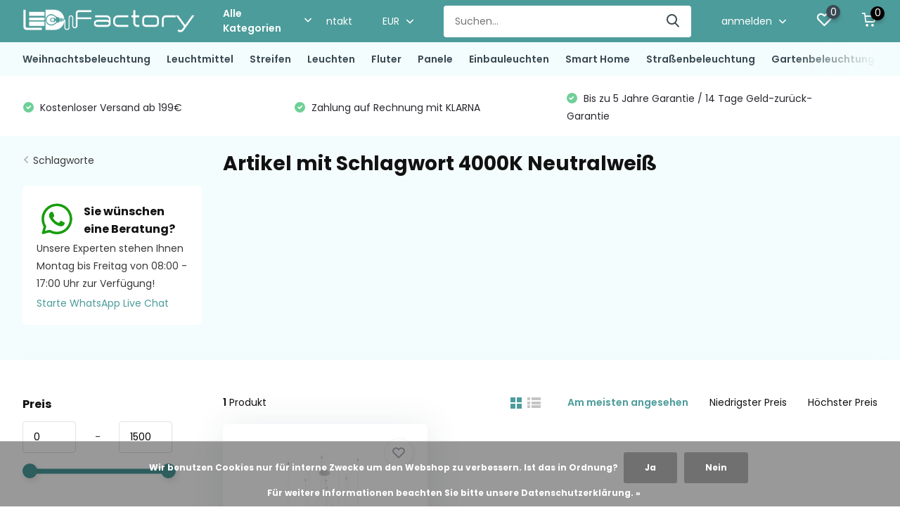

--- FILE ---
content_type: text/html;charset=utf-8
request_url: https://www.ledfactory.at/tags/4000k-neutralweiss/
body_size: 28208
content:
<!doctype html>
<html lang="de" class="">
	<head>
            <meta charset="utf-8"/>
<!-- [START] 'blocks/head.rain' -->
<!--

  (c) 2008-2026 Lightspeed Netherlands B.V.
  http://www.lightspeedhq.com
  Generated: 19-01-2026 @ 07:42:38

-->
<link rel="canonical" href="https://www.ledfactory.at/tags/4000k-neutralweiss/"/>
<link rel="alternate" href="https://www.ledfactory.at/index.rss" type="application/rss+xml" title="Neue Produkte"/>
<link href="https://cdn.webshopapp.com/assets/cookielaw.css?2025-02-20" rel="stylesheet" type="text/css"/>
<meta name="robots" content="noodp,noydir"/>
<meta name="google-site-verification" content=""/>
<meta property="og:url" content="https://www.ledfactory.at/tags/4000k-neutralweiss/?source=facebook"/>
<meta property="og:site_name" content="LEDFactory"/>
<meta property="og:title" content="4000K Neutralweiß"/>
<meta property="og:description" content="Beleuchtung die sowohl energieeffizient, langlebig und umweltfreundlich ist? Überzeugen Sie sich von unseren hochwertigen Produkten und sparen Sie dabei bis zu"/>
<script>
(function(w,d,s,l,i){w[l]=w[l]||[];w[l].push({'gtm.start':
new Date().getTime(),event:'gtm.js'});var f=d.getElementsByTagName(s)[0],
j=d.createElement(s),dl=l!='dataLayer'?'&l='+l:'';j.async=true;j.src=
'https://www.googletagmanager.com/gtm.js?id='+i+dl;f.parentNode.insertBefore(j,f);
})(window,document,'script','dataLayer','GTM-5KXQNT3K');
</script>
<!--[if lt IE 9]>
<script src="https://cdn.webshopapp.com/assets/html5shiv.js?2025-02-20"></script>
<![endif]-->
<!-- [END] 'blocks/head.rain' -->
		<meta http-equiv="x-ua-compatible" content="ie=edge">
		<title>4000K Neutralweiß - LEDFactory</title>
		<meta name="description" content="Beleuchtung die sowohl energieeffizient, langlebig und umweltfreundlich ist? Überzeugen Sie sich von unseren hochwertigen Produkten und sparen Sie dabei bis zu">
		<meta name="keywords" content="4000K, Neutralweiß, led,stripe,leds,strip,streifen,salzburg,österreich,rgb,multicolor,händler,beleuchtung,strom,sparen,stromrechnung,lampen,leuchten,ambiente,fluter,gu10,rgb,ledfactory,factory,fabrik,module,panele,strahler,dimmer,controller,230V,1">
		<meta name="theme-color" content="#ffffff">
		<meta name="MobileOptimized" content="320">
		<meta name="HandheldFriendly" content="true">
		<meta name="viewport" content="width=device-width, initial-scale=1, initial-scale=1, minimum-scale=1, maximum-scale=1, user-scalable=no">
		<meta name="author" content="https://www.dmws.nl/">
		
		<link rel="preconnect" href="https://fonts.googleapis.com">
		<link rel="dns-prefetch" href="https://fonts.googleapis.com">
				<link rel="preconnect" href="//cdn.webshopapp.com/">
		<link rel="dns-prefetch" href="//cdn.webshopapp.com/">
    
    		<link rel="preload" href="https://fonts.googleapis.com/css?family=Poppins:300,400,500,600,700,800,900%7CPoppins:300,400,500,600,700,800,900&display=swap" as="style">
    <link rel="preload" href="https://cdn.webshopapp.com/shops/10814/themes/181234/assets/owl-carousel-min.css?20260110193329" as="style">
    <link rel="preload" href="https://cdn.webshopapp.com/shops/10814/themes/181234/assets/fancybox.css?20260110193329" as="style">
    <link rel="preload" href="https://cdn.webshopapp.com/shops/10814/themes/181234/assets/icomoon.css?20260110193329" as="style">
    <link rel="preload" href="https://cdn.webshopapp.com/shops/10814/themes/181234/assets/compete.css?20260110193329" as="style">
    <link rel="preload" href="https://cdn.webshopapp.com/shops/10814/themes/181234/assets/custom.css?20260110193329" as="style">
    
    <link rel="preload" href="https://cdn.webshopapp.com/shops/10814/themes/181234/assets/jquery-3-4-1-min.js?20260110193329" as="script">
    <link rel="preload" href="https://cdn.webshopapp.com/shops/10814/themes/181234/assets/jquery-ui.js?20260110193329" as="script">
    <link rel="preload" href="https://cdn.webshopapp.com/shops/10814/themes/181234/assets/js-cookie-min.js?20260110193329" as="script">
    <link rel="preload" href="https://cdn.webshopapp.com/shops/10814/themes/181234/assets/owl-carousel-min.js?20260110193329" as="script">
    <link rel="preload" href="https://cdn.webshopapp.com/shops/10814/themes/181234/assets/fancybox.js?20260110193329" as="script">
    <link rel="preload" href="https://cdn.webshopapp.com/shops/10814/themes/181234/assets/lazyload.js?20260110193329" as="script">
    <link rel="preload" href="https://cdn.webshopapp.com/assets/gui.js?2025-02-20" as="script">
    <link rel="preload" href="https://cdn.webshopapp.com/shops/10814/themes/181234/assets/script.js?20260110193329" as="script">
    <link rel="preload" href="https://cdn.webshopapp.com/shops/10814/themes/181234/assets/custom.js?20260110193329" as="script">
        
    <link href="https://fonts.googleapis.com/css?family=Poppins:300,400,500,600,700,800,900%7CPoppins:300,400,500,600,700,800,900&display=swap" rel="stylesheet" type="text/css">
    <link rel="stylesheet" href="https://cdn.webshopapp.com/shops/10814/themes/181234/assets/owl-carousel-min.css?20260110193329" type="text/css">
    <link rel="stylesheet" href="https://cdn.webshopapp.com/shops/10814/themes/181234/assets/fancybox.css?20260110193329" type="text/css">
    <link rel="stylesheet" href="https://cdn.webshopapp.com/shops/10814/themes/181234/assets/icomoon.css?20260110193329" type="text/css">
    <link rel="stylesheet" href="https://cdn.webshopapp.com/shops/10814/themes/181234/assets/compete.css?20260110193329" type="text/css">
    <link rel="stylesheet" href="https://cdn.webshopapp.com/shops/10814/themes/181234/assets/custom.css?20260110193329" type="text/css">
    
    <script src="https://cdn.webshopapp.com/shops/10814/themes/181234/assets/jquery-3-4-1-min.js?20260110193329"></script>

		<link rel="icon" type="image/x-icon" href="https://cdn.webshopapp.com/shops/10814/themes/181234/v/1584159/assets/favicon.ico?20230117141845">
		<link rel="apple-touch-icon" href="https://cdn.webshopapp.com/shops/10814/themes/181234/v/1584159/assets/favicon.ico?20230117141845">
    
    <meta name="msapplication-config" content="https://cdn.webshopapp.com/shops/10814/themes/181234/assets/browserconfig.xml?20260110193329">
<meta property="og:title" content="4000K Neutralweiß">
<meta property="og:type" content="website"> 
<meta property="og:site_name" content="LEDFactory">
<meta property="og:url" content="https://www.ledfactory.at/">
<meta property="og:image" content="https://cdn.webshopapp.com/shops/10814/themes/181234/v/2785430/assets/big-block-bg.jpg?20260110193328">
<meta name="twitter:title" content="4000K Neutralweiß">
<meta name="twitter:description" content="Beleuchtung die sowohl energieeffizient, langlebig und umweltfreundlich ist? Überzeugen Sie sich von unseren hochwertigen Produkten und sparen Sie dabei bis zu">
<meta name="twitter:site" content="LEDFactory">
<meta name="twitter:card" content="https://cdn.webshopapp.com/shops/10814/themes/181234/v/1751011/assets/logo.png?20230216143407">
<meta name="twitter:image" content="https://cdn.webshopapp.com/shops/10814/themes/181234/v/2785430/assets/big-block-bg.jpg?20260110193328">
<script type="application/ld+json">
  [
        {
      "@context": "http://schema.org/",
      "@type": "Organization",
      "url": "https://www.ledfactory.at/",
      "name": "LEDFactory",
      "legalName": "LEDFactory",
      "description": "Beleuchtung die sowohl energieeffizient, langlebig und umweltfreundlich ist? Überzeugen Sie sich von unseren hochwertigen Produkten und sparen Sie dabei bis zu",
      "logo": "https://cdn.webshopapp.com/shops/10814/themes/181234/v/1751011/assets/logo.png?20230216143407",
      "image": "https://cdn.webshopapp.com/shops/10814/themes/181234/v/2785430/assets/big-block-bg.jpg?20260110193328",
      "contactPoint": {
        "@type": "ContactPoint",
        "contactType": "Customer service",
        "telephone": ""
      },
      "address": {
        "@type": "PostalAddress",
        "streetAddress": "Am Sonnenhang 2/ Top 16",
        "addressLocality": "Österreich",
        "postalCode": "5112 Lamprechtshausen",
        "addressCountry": "DE"
      }
      ,
      "aggregateRating": {
          "@type": "AggregateRating",
          "bestRating": "10",          "worstRating": "1",
          "ratingValue": "9,8",          "reviewCount": "8459",          "url":""
      }
         
    },
    { 
      "@context": "http://schema.org", 
      "@type": "WebSite", 
      "url": "https://www.ledfactory.at/", 
      "name": "LEDFactory",
      "description": "Beleuchtung die sowohl energieeffizient, langlebig und umweltfreundlich ist? Überzeugen Sie sich von unseren hochwertigen Produkten und sparen Sie dabei bis zu",
      "author": [
        {
          "@type": "Organization",
          "url": "https://www.dmws.nl/",
          "name": "DMWS B.V.",
          "address": {
            "@type": "PostalAddress",
            "streetAddress": "Klokgebouw 195 (Strijp-S)",
            "addressLocality": "Eindhoven",
            "addressRegion": "NB",
            "postalCode": "5617 AB",
            "addressCountry": "NL"
          }
        }
      ]
    }
  ]
</script>    
	</head>
	<body>
    <ul class="hidden-data hidden"><li>10814</li><li>181234</li><li>ja</li><li>de</li><li>live</li><li>office//LEDFactory/at</li><li>https://www.ledfactory.at/</li></ul><header id="top" class="scroll-active"><div class="top-wrap fixed default"><section class="main pos-r"><div class="container pos-r"><div class="d-flex align-center justify-between"><div class="d-flex align-center"><div id="mobile-menu-btn" class="d-none show-1000"><div class="hamburger"><span></span><span></span><span></span><span></span></div></div><a href="https://www.ledfactory.at/account/login/" class="hidden show-575-flex"><i class="icon-login"></i></a><div id="logo" class="d-flex align-center"><a href="https://www.ledfactory.at/" accesskey="h"><img class="hide-1000 desktop-logo" src="https://cdn.webshopapp.com/shops/10814/themes/181234/v/1751011/assets/logo.png?20230216143407" alt="LEDFactory" height="60" width="250" /><img class="d-none show-1000 mobile-logo" src="https://cdn.webshopapp.com/shops/10814/themes/181234/v/1751004/assets/logo-mobile.png?20230216142753" alt="LEDFactory" height="60" width="250" /></a><div id="catbtn" class="hide-1000 btn-wrap"><a href="https://www.ledfactory.at/catalog/" class="btn">Alle Kategorien <i class="icon-arrow-down"></i></a><div class="categorymenu"><div class="wrap d-flex"><ul class="maincategories"><li data-attribute="weihnachtsbeleuchtung"><a href="https://www.ledfactory.at/weihnachtsbeleuchtung/">Weihnachtsbeleuchtung <i class="icon-arrow-right"></i></a></li><li data-attribute="leuchtmittel"><a href="https://www.ledfactory.at/leuchtmittel/">Leuchtmittel <i class="icon-arrow-right"></i></a></li><li data-attribute="streifen"><a href="https://www.ledfactory.at/streifen/">Streifen <i class="icon-arrow-right"></i></a></li><li data-attribute="leuchten"><a href="https://www.ledfactory.at/leuchten/">Leuchten <i class="icon-arrow-right"></i></a></li><li data-attribute="fluter"><a href="https://www.ledfactory.at/fluter/">Fluter <i class="icon-arrow-right"></i></a></li><li data-attribute="panele"><a href="https://www.ledfactory.at/panele/">Panele <i class="icon-arrow-right"></i></a></li><li data-attribute="einbauleuchten"><a href="https://www.ledfactory.at/einbauleuchten/">Einbauleuchten <i class="icon-arrow-right"></i></a></li><li data-attribute="smart-home"><a href="https://www.ledfactory.at/smart-home/">Smart Home <i class="icon-arrow-right"></i></a></li><li data-attribute="strassenbeleuchtung"><a href="https://www.ledfactory.at/strassenbeleuchtung/">Straßenbeleuchtung <i class="icon-arrow-right"></i></a></li><li data-attribute="gartenbeleuchtung"><a href="https://www.ledfactory.at/gartenbeleuchtung/">Gartenbeleuchtung <i class="icon-arrow-right"></i></a></li><li><a href="https://www.ledfactory.at/catalog/" class="more">Alle Kategorien anzeigen</a></li></ul><div class="subcategories"><div class="wrapper" data-category="weihnachtsbeleuchtung"><h4>Weihnachtsbeleuchtung</h4></div><div class="wrapper" data-category="leuchtmittel"><h4>Leuchtmittel</h4><ul><li class="sub"><a href="https://www.ledfactory.at/leuchtmittel/led-e27/">LED E27</a></li><ul><li><a href="https://www.ledfactory.at/leuchtmittel/led-e27/led-e27-birnen/">LED E27 Birnen</a></li><li><a href="https://www.ledfactory.at/leuchtmittel/led-e27/led-e27-par/">LED E27 PAR</a></li><li><a href="https://www.ledfactory.at/leuchtmittel/led-e27/led-e27-spiegelkopf/">LED E27 Spiegelkopf</a></li><li><a href="https://www.ledfactory.at/leuchtmittel/led-e27/led-e27-vintage/">LED E27 Vintage</a></li></ul></ul><ul><li class="sub"><a href="https://www.ledfactory.at/leuchtmittel/led-e14/">LED E14</a></li></ul><ul><li class="sub"><a href="https://www.ledfactory.at/leuchtmittel/led-gu10/">LED GU10</a></li></ul><ul><li class="sub"><a href="https://www.ledfactory.at/leuchtmittel/led-mr16-mr11/">LED MR16 / MR11</a></li></ul><ul><li class="sub"><a href="https://www.ledfactory.at/leuchtmittel/led-g4/">LED G4</a></li></ul><ul><li class="sub"><a href="https://www.ledfactory.at/leuchtmittel/led-g9/">LED G9</a></li></ul><ul><li class="sub"><a href="https://www.ledfactory.at/leuchtmittel/led-gx53/">LED GX53</a></li></ul><ul><li class="sub"><a href="https://www.ledfactory.at/leuchtmittel/einbaurahmen/">Einbaurahmen</a></li></ul><ul><li class="sub"><a href="https://www.ledfactory.at/leuchtmittel/led-e40-e27-kolbenlampen/">LED E40/E27 Kolbenlampen</a></li></ul><ul><li class="sub"><a href="https://www.ledfactory.at/leuchtmittel/led-ar111-g53/">LED AR111 / G53</a></li></ul><ul><li class="sub"><a href="https://www.ledfactory.at/leuchtmittel/led-roehren/">LED Röhren</a></li><ul><li><a href="https://www.ledfactory.at/leuchtmittel/led-roehren/t8-led-roehren/">T8 LED Röhren</a></li><li><a href="https://www.ledfactory.at/leuchtmittel/led-roehren/t5-leuchtkoerper/">T5 Leuchtkörper</a></li><li><a href="https://www.ledfactory.at/leuchtmittel/led-roehren/t8-balken/">T8 Balken</a></li></ul></ul><ul><li class="sub"><a href="https://www.ledfactory.at/leuchtmittel/led-rohren/">LED Röhren</a></li><ul><li><a href="https://www.ledfactory.at/leuchtmittel/led-rohren/t8-led-rohren/">T8 LED Röhren</a></li><li><a href="https://www.ledfactory.at/leuchtmittel/led-rohren/t5-leuchtkorper/">T5 Leuchtkörper</a></li><li><a href="https://www.ledfactory.at/leuchtmittel/led-rohren/t8-balken/">T8 Balken</a></li></ul></ul><ul><li class="sub"><a href="https://www.ledfactory.at/leuchtmittel/r7s/">R7S</a></li></ul></div><div class="wrapper" data-category="streifen"><h4>Streifen</h4><ul><li class="sub"><a href="https://www.ledfactory.at/streifen/led-streifen-sets/">LED Streifen Set&#039;s</a></li></ul><ul><li class="sub"><a href="https://www.ledfactory.at/streifen/led-smd-module/">LED SMD Module</a></li></ul><ul><li class="sub"><a href="https://www.ledfactory.at/streifen/5v-multi-color-rgb-digital/">5V Multi Color RGB Digital</a></li></ul><ul><li class="sub"><a href="https://www.ledfactory.at/streifen/24v-digital-stripe/">24V Digital Stripe</a></li></ul><ul><li class="sub"><a href="https://www.ledfactory.at/streifen/12v-multi-color-rgb-w/">12V Multi Color RGB/W</a></li></ul><ul><li class="sub"><a href="https://www.ledfactory.at/streifen/24v-multi-color-rgb-w/">24V Multi Color RGB/W</a></li></ul><ul><li class="sub"><a href="https://www.ledfactory.at/streifen/24v-multi-color-cct/">24V Multi Color CCT</a></li></ul><ul><li class="sub"><a href="https://www.ledfactory.at/streifen/12v-single-color/">12V Single Color</a></li><ul><li><a href="https://www.ledfactory.at/streifen/12v-single-color/single-color-stripe-24w/">Single Color Stripe 24W</a></li><li><a href="https://www.ledfactory.at/streifen/12v-single-color/single-color-stripe-48w/">Single Color Stripe 48W</a></li><li><a href="https://www.ledfactory.at/streifen/12v-single-color/single-color-stripe-72w/">Single Color Stripe 72W</a></li><li><a href="https://www.ledfactory.at/streifen/12v-single-color/single-color-stripe-100w/">Single Color Stripe 100W</a></li><li><a href="https://www.ledfactory.at/streifen/12v-single-color/" class="more">Alle</a></li></ul></ul><ul><li class="sub"><a href="https://www.ledfactory.at/streifen/24v-single-color/">24V Single Color</a></li><ul><li><a href="https://www.ledfactory.at/streifen/24v-single-color/single-color-stripe-48w/">Single Color Stripe 48W</a></li><li><a href="https://www.ledfactory.at/streifen/24v-single-color/single-color-stripe-72w/">Single Color Stripe 72W</a></li><li><a href="https://www.ledfactory.at/streifen/24v-single-color/single-color-stripe-80w/">Single Color Stripe 80W</a></li><li><a href="https://www.ledfactory.at/streifen/24v-single-color/single-color-stripe-100w/">Single Color Stripe 100W</a></li><li><a href="https://www.ledfactory.at/streifen/24v-single-color/" class="more">Alle</a></li></ul></ul><ul><li class="sub"><a href="https://www.ledfactory.at/streifen/230v-led-streifen/">230V LED Streifen</a></li><ul><li><a href="https://www.ledfactory.at/streifen/230v-led-streifen/single-color-meterware-10w-m/">Single Color Meterware 10W/m</a></li><li><a href="https://www.ledfactory.at/streifen/230v-led-streifen/single-color-sets-10w-m/">Single Color Set&#039;s 10W/m</a></li><li><a href="https://www.ledfactory.at/streifen/230v-led-streifen/single-color-sets-6w-m/">Single Color Set&#039;s 6W/m</a></li><li><a href="https://www.ledfactory.at/streifen/230v-led-streifen/multi-color-rgb/">Multi Color RGB</a></li><li><a href="https://www.ledfactory.at/streifen/230v-led-streifen/" class="more">Alle</a></li></ul></ul><ul><li class="sub"><a href="https://www.ledfactory.at/streifen/230v-led-flex-neon/">230V LED Flex Neon</a></li></ul><ul><li class="sub"><a href="https://www.ledfactory.at/streifen/zubehoer/">Zubehör</a></li><ul><li><a href="https://www.ledfactory.at/streifen/zubehoer/led-dimmer-controller/">LED Dimmer / Controller</a></li><li><a href="https://www.ledfactory.at/streifen/zubehoer/kabel/">Kabel</a></li><li><a href="https://www.ledfactory.at/streifen/zubehoer/alu-profile/">ALU Profile</a></li><li><a href="https://www.ledfactory.at/streifen/zubehoer/led-netzteile-5v/">LED Netzteile 5V</a></li><li><a href="https://www.ledfactory.at/streifen/zubehoer/" class="more">Alle</a></li></ul></ul><ul><li class="sub"><a href="https://www.ledfactory.at/streifen/flexbaender-fuer-spezialanwendungen/">Flexbänder für Spezialanwendungen</a></li></ul></div><div class="wrapper" data-category="leuchten"><h4>Leuchten</h4><ul><li class="sub"><a href="https://www.ledfactory.at/leuchten/led-linearleuchten/">LED Linearleuchten</a></li></ul><ul><li class="sub"><a href="https://www.ledfactory.at/leuchten/led-hangeleuchten/">LED Hängeleuchten</a></li></ul><ul><li class="sub"><a href="https://www.ledfactory.at/leuchten/led-moebelleuchten/">LED Möbelleuchten</a></li></ul><ul><li class="sub"><a href="https://www.ledfactory.at/leuchten/led-module-mini-panele-aufbau/">LED Module / Mini Panele Aufbau</a></li></ul><ul><li class="sub"><a href="https://www.ledfactory.at/leuchten/led-aufbauleuchten-cct/">LED Aufbauleuchten CCT</a></li></ul><ul><li class="sub"><a href="https://www.ledfactory.at/leuchten/led-aufbauleuchten-wasserdicht/">LED Aufbauleuchten Wasserdicht </a></li></ul><ul><li class="sub"><a href="https://www.ledfactory.at/leuchten/led-deckenleuchten/">LED Deckenleuchten</a></li><ul><li><a href="https://www.ledfactory.at/leuchten/led-deckenleuchten/led-deckenleuchten-mit-fassung/">LED Deckenleuchten mit Fassung</a></li><li><a href="https://www.ledfactory.at/leuchten/led-deckenleuchten/led-deckenleuchten-mit-integiertem-leuchtmittel/">LED Deckenleuchten mit integiertem Leuchtmittel</a></li></ul></ul><ul><li class="sub"><a href="https://www.ledfactory.at/leuchten/led-deckenspots/">LED Deckenspot&#039;s </a></li></ul><ul><li class="sub"><a href="https://www.ledfactory.at/leuchten/led-pendelleuchten/">LED Pendelleuchten</a></li></ul><ul><li class="sub"><a href="https://www.ledfactory.at/leuchten/led-wandleuchten/">LED Wandleuchten</a></li><ul><li><a href="https://www.ledfactory.at/leuchten/led-wandleuchten/led-wandleuchten-mit-fassung/">LED Wandleuchten mit Fassung</a></li><li><a href="https://www.ledfactory.at/leuchten/led-wandleuchten/led-wandleuchten-mit-integriertem-leuchtmittel/">LED Wandleuchten mit integriertem Leuchtmittel</a></li></ul></ul><ul><li class="sub"><a href="https://www.ledfactory.at/leuchten/led-treppenbeleuchtung/">LED Treppenbeleuchtung</a></li></ul><ul><li class="sub"><a href="https://www.ledfactory.at/leuchten/led-wannenleuchten/">LED Wannenleuchten</a></li></ul><ul><li class="sub"><a href="https://www.ledfactory.at/leuchten/led-unterbauleuchten/">LED Unterbauleuchten</a></li></ul><ul><li class="sub"><a href="https://www.ledfactory.at/leuchten/led-notleuchten/">LED Notleuchten</a></li></ul><ul><li class="sub"><a href="https://www.ledfactory.at/leuchten/led-nachtlichter/">LED Nachtlichter</a></li></ul><ul><li class="sub"><a href="https://www.ledfactory.at/leuchten/led-tischleuchten/">LED Tischleuchten</a></li></ul><ul><li class="sub"><a href="https://www.ledfactory.at/leuchten/led-stromschienen-systeme/">LED Stromschienen Systeme</a></li><ul><li><a href="https://www.ledfactory.at/leuchten/led-stromschienen-systeme/schienenstrahler-3-phasig/">Schienenstrahler 3-Phasig</a></li><li><a href="https://www.ledfactory.at/leuchten/led-stromschienen-systeme/schienenstrahler-magnetic-line-mini/">Schienenstrahler Magnetic Line Mini</a></li><li><a href="https://www.ledfactory.at/leuchten/led-stromschienen-systeme/schienenstrahler-magnetic-line-r15/">Schienenstrahler Magnetic Line R15</a></li><li><a href="https://www.ledfactory.at/leuchten/led-stromschienen-systeme/schienenstrahler-magnetic-line-r20/">Schienenstrahler Magnetic Line R20</a></li><li><a href="https://www.ledfactory.at/leuchten/led-stromschienen-systeme/" class="more">Alle</a></li></ul></ul><ul><li class="sub"><a href="https://www.ledfactory.at/leuchten/led-mobelleuchten/">LED Möbelleuchten</a></li></ul><ul><li class="sub"><a href="https://www.ledfactory.at/leuchten/led-haengeleuchten/">LED Hängeleuchten</a></li></ul></div><div class="wrapper" data-category="fluter"><h4>Fluter</h4><ul><li class="sub"><a href="https://www.ledfactory.at/fluter/led-fluter/">LED Fluter</a></li><ul><li><a href="https://www.ledfactory.at/fluter/led-fluter/10w/">10W</a></li><li><a href="https://www.ledfactory.at/fluter/led-fluter/20w/">20W</a></li><li><a href="https://www.ledfactory.at/fluter/led-fluter/30w/">30W</a></li><li><a href="https://www.ledfactory.at/fluter/led-fluter/50w/">50W</a></li><li><a href="https://www.ledfactory.at/fluter/led-fluter/" class="more">Alle</a></li></ul></ul><ul><li class="sub"><a href="https://www.ledfactory.at/fluter/led-fluter-rgb/">LED Fluter RGB</a></li></ul><ul><li class="sub"><a href="https://www.ledfactory.at/fluter/led-fluter-mit-bewegungsmelder/">LED Fluter mit Bewegungsmelder</a></li></ul><ul><li class="sub"><a href="https://www.ledfactory.at/fluter/led-baustellenstrahler/">LED Baustellenstrahler</a></li></ul><ul><li class="sub"><a href="https://www.ledfactory.at/fluter/led-wallwasher/">LED Wallwasher</a></li></ul><ul><li class="sub"><a href="https://www.ledfactory.at/fluter/led-fluter-mit-solar-panel/">LED Fluter mit Solar-Panel</a></li></ul><ul><li class="sub"><a href="https://www.ledfactory.at/fluter/led-stadion-flutlicht/">LED Stadion Flutlicht</a></li></ul><ul><li class="sub"><a href="https://www.ledfactory.at/fluter/fluterzubehoer/">Fluterzubehör</a></li></ul><ul><li class="sub"><a href="https://www.ledfactory.at/fluter/fluterzubehor/">Fluterzubehör</a></li></ul></div><div class="wrapper" data-category="panele"><h4>Panele</h4><ul><li class="sub"><a href="https://www.ledfactory.at/panele/60x60-panel/">60x60 Panel</a></li></ul><ul><li class="sub"><a href="https://www.ledfactory.at/panele/62x62-panel/">62x62 Panel</a></li></ul><ul><li class="sub"><a href="https://www.ledfactory.at/panele/120x30-panel/">120x30 Panel</a></li></ul><ul><li class="sub"><a href="https://www.ledfactory.at/panele/120x60-panel/">120x60 Panel</a></li></ul></div><div class="wrapper" data-category="einbauleuchten"><h4>Einbauleuchten</h4><ul><li class="sub"><a href="https://www.ledfactory.at/einbauleuchten/cob-einbauleuchten/">COB Einbauleuchten</a></li></ul><ul><li class="sub"><a href="https://www.ledfactory.at/einbauleuchten/mini-panels-einbau/">Mini Panels Einbau</a></li></ul><ul><li class="sub"><a href="https://www.ledfactory.at/einbauleuchten/smd-einbauleuchten/">SMD Einbauleuchten</a></li></ul><ul><li class="sub"><a href="https://www.ledfactory.at/einbauleuchten/frameless-mini-panels/">Frameless Mini Panels</a></li></ul><ul><li class="sub"><a href="https://www.ledfactory.at/einbauleuchten/led-cct-farbwechsel/">LED CCT / Farbwechsel</a></li></ul><ul><li class="sub"><a href="https://www.ledfactory.at/einbauleuchten/led-netzteile-einbauleuchten/">LED Netzteile Einbauleuchten</a></li></ul></div><div class="wrapper" data-category="smart-home"><h4>Smart Home</h4><ul><li class="sub"><a href="https://www.ledfactory.at/smart-home/smarthome-einbauleuchten/">SmartHome Einbauleuchten</a></li></ul><ul><li class="sub"><a href="https://www.ledfactory.at/smart-home/smarthome-leuchtmittel/">SmartHome Leuchtmittel</a></li></ul><ul><li class="sub"><a href="https://www.ledfactory.at/smart-home/smarthome-steuerungen/">SmartHome Steuerungen</a></li></ul><ul><li class="sub"><a href="https://www.ledfactory.at/smart-home/smarthome-aussenleuchten/">SmartHome Außenleuchten</a></li></ul></div><div class="wrapper" data-category="strassenbeleuchtung"><h4>Straßenbeleuchtung</h4></div><div class="wrapper" data-category="gartenbeleuchtung"><h4>Gartenbeleuchtung</h4><ul><li class="sub"><a href="https://www.ledfactory.at/gartenbeleuchtung/led-boden-u-gehwegleuchten/">LED Boden- u. Gehwegleuchten</a></li></ul><ul><li class="sub"><a href="https://www.ledfactory.at/gartenbeleuchtung/unterwasserleuchten-pool/">Unterwasserleuchten / Pool</a></li></ul><ul><li class="sub"><a href="https://www.ledfactory.at/gartenbeleuchtung/aussen-laternen/">Außen Laternen</a></li></ul><ul><li class="sub"><a href="https://www.ledfactory.at/gartenbeleuchtung/solar-leuchten/">Solar Leuchten</a></li></ul><ul><li class="sub"><a href="https://www.ledfactory.at/gartenbeleuchtung/led-aussenleuchten/">LED Außenleuchten</a></li></ul></div><div class="wrapper" data-category="hallenbeleuchtung"><h4>Hallenbeleuchtung</h4></div><div class="wrapper" data-category="netzteile"><h4>Netzteile</h4><ul><li class="sub"><a href="https://www.ledfactory.at/netzteile/5v-netzteile/">5V Netzteile</a></li></ul><ul><li class="sub"><a href="https://www.ledfactory.at/netzteile/12v-netzteile/">12V Netzteile</a></li></ul><ul><li class="sub"><a href="https://www.ledfactory.at/netzteile/24v-netzteile/">24V Netzteile</a></li></ul><ul><li class="sub"><a href="https://www.ledfactory.at/netzteile/48v-netzteile/">48V Netzteile</a></li></ul></div><div class="wrapper" data-category="led-zubehoer"><h4>LED Zubehör</h4><ul><li class="sub"><a href="https://www.ledfactory.at/led-zubehoer/bewegungsmelder/">Bewegungsmelder</a></li></ul><ul><li class="sub"><a href="https://www.ledfactory.at/led-zubehoer/einschaltstrombegrenzer/">Einschaltstrombegrenzer</a></li></ul><ul><li class="sub"><a href="https://www.ledfactory.at/led-zubehoer/verbindungsdosen/">Verbindungsdosen</a></li></ul><ul><li class="sub"><a href="https://www.ledfactory.at/led-zubehoer/lampenfassungen-u-adapter/">Lampenfassungen u. Adapter</a></li></ul><ul><li class="sub"><a href="https://www.ledfactory.at/led-zubehoer/kabel-u-leitungen/">Kabel u. Leitungen</a></li></ul><ul><li class="sub"><a href="https://www.ledfactory.at/led-zubehoer/werkzeug/">Werkzeug</a></li></ul><ul><li class="sub"><a href="https://www.ledfactory.at/led-zubehoer/befestigungstechnik/">Befestigungstechnik</a></li><ul><li><a href="https://www.ledfactory.at/led-zubehoer/befestigungstechnik/kabelkanal/">Kabelkanal</a></li></ul></ul><ul><li class="sub"><a href="https://www.ledfactory.at/led-zubehoer/schalter-u-steckdosen/">Schalter u. Steckdosen</a></li></ul><ul><li class="sub"><a href="https://www.ledfactory.at/led-zubehoer/stecker-u-verteiler/">Stecker u. Verteiler</a></li></ul></div><div class="wrapper" data-category="solaranlagen"><h4>Solaranlagen</h4><ul><li class="sub"><a href="https://www.ledfactory.at/solaranlagen/mobile-solaranlagen/">Mobile Solaranlagen</a></li></ul><ul><li class="sub"><a href="https://www.ledfactory.at/solaranlagen/solarpanels/">Solarpanels</a></li></ul><ul><li class="sub"><a href="https://www.ledfactory.at/solaranlagen/solar-zubehoer/">Solar Zubehör</a></li></ul></div><div class="wrapper" data-category="smartphone-zubehoer"><h4>Smartphone Zubehör</h4><ul><li class="sub"><a href="https://www.ledfactory.at/smartphone-zubehoer/powerbank/">Powerbank</a></li></ul><ul><li class="sub"><a href="https://www.ledfactory.at/smartphone-zubehoer/ladekabeln/">Ladekabeln</a></li></ul><ul><li class="sub"><a href="https://www.ledfactory.at/smartphone-zubehoer/ladegeraete/">Ladegeräte</a></li></ul><ul><li class="sub"><a href="https://www.ledfactory.at/smartphone-zubehoer/stative/">Stative</a></li></ul></div><div class="wrapper" data-category="sicherheit"><h4>Sicherheit</h4></div><div class="wrapper" data-category="wandleuchte"><h4>Wandleuchte</h4></div><div class="wrapper" data-category="deckenleuchte"><h4>Deckenleuchte</h4></div><div class="wrapper" data-category="hangelampe"><h4>Hängelampe</h4></div><div class="wrapper" data-category="kronleuchter"><h4>Kronleuchter</h4></div><div class="wrapper" data-category="schreibtischlampe"><h4>Schreibtischlampe</h4></div><div class="wrapper" data-category="tischlampe"><h4>Tischlampe</h4></div><div class="wrapper" data-category="led-zubehor"><h4>LED Zubehör</h4><ul><li class="sub"><a href="https://www.ledfactory.at/led-zubehor/lampenfassungen-u-adapter/">Lampenfassungen u. Adapter</a></li></ul><ul><li class="sub"><a href="https://www.ledfactory.at/led-zubehor/bewegungsmelder/">Bewegungsmelder</a></li></ul><ul><li class="sub"><a href="https://www.ledfactory.at/led-zubehor/einschaltstrombegrenzer/">Einschaltstrombegrenzer</a></li></ul><ul><li class="sub"><a href="https://www.ledfactory.at/led-zubehor/verbindungsdosen/">Verbindungsdosen</a></li></ul><ul><li class="sub"><a href="https://www.ledfactory.at/led-zubehor/kabel-u-leitungen/">Kabel u. Leitungen</a></li></ul><ul><li class="sub"><a href="https://www.ledfactory.at/led-zubehor/befestigungstechnik/">Befestigungstechnik</a></li><ul><li><a href="https://www.ledfactory.at/led-zubehor/befestigungstechnik/kabelkanal/">Kabelkanal</a></li></ul></ul><ul><li class="sub"><a href="https://www.ledfactory.at/led-zubehor/werkzeug/">Werkzeug</a></li></ul><ul><li class="sub"><a href="https://www.ledfactory.at/led-zubehor/stecker-u-verteiler/">Stecker u. Verteiler</a></li></ul><ul><li class="sub"><a href="https://www.ledfactory.at/led-zubehor/schalter-u-steckdosen/">Schalter u. Steckdosen</a></li></ul></div><div class="wrapper" data-category="smartphone-zubehor"><h4>Smartphone Zubehör</h4><ul><li class="sub"><a href="https://www.ledfactory.at/smartphone-zubehor/ladekabeln/">Ladekabeln</a></li></ul><ul><li class="sub"><a href="https://www.ledfactory.at/smartphone-zubehor/powerbank/">Powerbank</a></li></ul><ul><li class="sub"><a href="https://www.ledfactory.at/smartphone-zubehor/ladegerate/">Ladegeräte</a></li></ul><ul><li class="sub"><a href="https://www.ledfactory.at/smartphone-zubehor/stative/">Stative</a></li></ul></div><div class="wrapper" data-category="heimgeraete-und-reinigung"><h4>Heimgeräte und Reinigung</h4><ul><li class="sub"><a href="https://www.ledfactory.at/heimgeraete-und-reinigung/saugroboter/">Saugroboter</a></li></ul><ul><li class="sub"><a href="https://www.ledfactory.at/heimgeraete-und-reinigung/fensterputzroboter/">Fensterputzroboter</a></li></ul><ul><li class="sub"><a href="https://www.ledfactory.at/heimgeraete-und-reinigung/luftreiniger/">Luftreiniger</a></li></ul><ul><li class="sub"><a href="https://www.ledfactory.at/heimgeraete-und-reinigung/desinfektion-und-masken/">Desinfektion und Masken</a></li></ul><ul><li class="sub"><a href="https://www.ledfactory.at/heimgeraete-und-reinigung/sicherheit/">Sicherheit</a></li></ul><ul><li class="sub"><a href="https://www.ledfactory.at/heimgeraete-und-reinigung/usb-hubs/">USB Hubs</a></li></ul></div><div class="wrapper" data-category="haengelampe"><h4>Hängelampe</h4></div></div></div></div></div></div></div><div class="d-flex align-center justify-end top-nav"><a href="https://www.ledfactory.at/service/" class="hide-1000">Kontakt</a><div class="currency with-drop list hide-768"><div class="current">EUR <span><i class="icon-arrow-down"></i></span></div><div class="dropdown"><ul><li><a href="https://www.ledfactory.at/session/currency/eur/go/category/"><span class="cur-icon">€</span><span>EUR</span></a></li><li><a href="https://www.ledfactory.at/session/currency/usd/go/category/"><span class="cur-icon">$</span><span>USD</span></a></li><li><a href="https://www.ledfactory.at/session/currency/chf/go/category/"><span class="cur-icon">CHF</span><span>CHF</span></a></li></ul></div></div><div id="showSearch" class="hide-575"><input type="search" value="" placeholder="Suchen..."><button type="submit" title="Suchen" disabled="disabled"><i class="icon-search"></i></button></div><div class="login with-drop hide-575"><a href="https://www.ledfactory.at/account/login/"><span>anmelden <i class="icon-arrow-down"></i></span></a><div class="dropdown"><form method="post" id="formLogin" action="https://www.ledfactory.at/account/loginPost/?return=https://www.ledfactory.at/tags/4000k-neutralweiss/"><h3>anmelden</h3><p>Machen Sie die Bestellung noch einfacher!</p><div><label for="formLoginEmail">E-Mail-Adresse<span class="c-negatives">*</span></label><input type="email" id="formLoginEmail" name="email" placeholder="E-Mail-Adresse" autocomplete='email' tabindex=1 required></div><div><label for="formLoginPassword">Passwort</label><a href="https://www.ledfactory.at/account/password/" class="forgot" tabindex=6>Passwort vergessen?</a><input type="password" id="formLoginPassword" name="password" placeholder="Passwort" autocomplete="current-password" tabindex=2 required></div><div><input type="hidden" name="key" value="b7ce07b3a0dc9bdd7b18981a542cd38a" /><input type="hidden" name="type" value="login" /><button type="submit" onclick="$('#formLogin').submit(); return false;" class="btn" tabindex=3>anmelden</button></div></form><div><p class="register">Noch keinen Account? <a href="https://www.ledfactory.at/account/register/" tabindex=5>Benutzerkonto anlegen</a></p></div></div></div><div class="favorites"><a href="https://www.ledfactory.at/account/wishlist/" class="count"><span class="items" data-wishlist-items="">0</span><i class="icon-wishlist"></i></a></div><div class="cart with-drop"><a href="https://www.ledfactory.at/cart/" class="count"><span>0</span><i class="icon-cart"></i></a><div class="dropdown"><h3>Ihr Warenkorb</h3><i class="icon-close hidden show-575"></i><p>Ihr Warenkorb ist leer</p></div></div></div></div></div><div class="search-autocomplete"><div id="searchExpanded"><div class="container pos-r d-flex align-center"><form action="https://www.ledfactory.at/search/" method="get" id="formSearch"  class="search-form d-flex align-center"  data-search-type="desktop"><span onclick="$(this).closest('form').submit();" title="Suchen" class="search-icon"><i class="icon-search"></i></span><input type="text" name="q" autocomplete="off"  value="" placeholder="Suchen" class="standard-input" data-input="desktop"/></form><div class="close hide-575">Schließen</div></div><div class="overlay hide-575"></div></div><div class="container pos-r"><div id="searchResults" class="results-wrap with-filter with-cats" data-search-type="desktop"><div class="close"><i class="icon-close"></i></div><h4>Kategorien</h4><div class="categories hidden"><ul class="d-flex"></ul></div><div class="d-flex justify-between"><div class="filter-scroll-wrap"><div class="filter-scroll"><div class="subtitle title-font">Filter</div><form data-search-type="desktop"><div class="filter-boxes"><div class="filter-wrap sort"><select name="sort" class="custom-select"></select></div></div><div class="filter-boxes custom-filters"></div></form></div></div><ul class="search-products products-livesearch"></ul></div><div class="more"><a href="#" class="btn accent">Alle Ergebnisse anzeigen <span>(0)</span></a></div></div></div></div></section><section id="menu" class="hide-1000 dropdown"><div class="container"><nav class="menu"><ul class="d-flex align-center"><li class="item"><a class="itemLink" href="https://www.ledfactory.at/weihnachtsbeleuchtung/?limit=100" title="Weihnachtsbeleuchtung">Weihnachtsbeleuchtung</a></li><li class="item has-children"><a class="itemLink" href="https://www.ledfactory.at/leuchtmittel/?limit=100" title="Leuchtmittel">Leuchtmittel</a><ul class="subnav"><li class="subitem has-children"><a class="subitemLink " href="https://www.ledfactory.at/leuchtmittel/led-e27/?limit=100" title="LED E27">LED E27</a><ul class="subsubnav"><li class="subitem"><a class="subitemLink" href="https://www.ledfactory.at/leuchtmittel/led-e27/led-e27-birnen/?limit=100" title="LED E27 Birnen">LED E27 Birnen</a></li><li class="subitem"><a class="subitemLink" href="https://www.ledfactory.at/leuchtmittel/led-e27/led-e27-par/?limit=100" title="LED E27 PAR">LED E27 PAR</a></li><li class="subitem"><a class="subitemLink" href="https://www.ledfactory.at/leuchtmittel/led-e27/led-e27-spiegelkopf/?limit=100" title="LED E27 Spiegelkopf">LED E27 Spiegelkopf</a></li><li class="subitem"><a class="subitemLink" href="https://www.ledfactory.at/leuchtmittel/led-e27/led-e27-vintage/?limit=100" title="LED E27 Vintage">LED E27 Vintage</a></li></ul></li><li class="subitem"><a class="subitemLink " href="https://www.ledfactory.at/leuchtmittel/led-e14/?limit=100" title="LED E14">LED E14</a></li><li class="subitem"><a class="subitemLink " href="https://www.ledfactory.at/leuchtmittel/led-gu10/?limit=100" title="LED GU10">LED GU10</a></li><li class="subitem"><a class="subitemLink " href="https://www.ledfactory.at/leuchtmittel/led-mr16-mr11/?limit=100" title="LED MR16 / MR11">LED MR16 / MR11</a></li><li class="subitem"><a class="subitemLink " href="https://www.ledfactory.at/leuchtmittel/led-g4/?limit=100" title="LED G4">LED G4</a></li><li class="subitem"><a class="subitemLink " href="https://www.ledfactory.at/leuchtmittel/led-g9/?limit=100" title="LED G9">LED G9</a></li><li class="subitem"><a class="subitemLink " href="https://www.ledfactory.at/leuchtmittel/led-gx53/?limit=100" title="LED GX53">LED GX53</a></li><li class="subitem"><a class="subitemLink " href="https://www.ledfactory.at/leuchtmittel/einbaurahmen/?limit=100" title="Einbaurahmen">Einbaurahmen</a></li><li class="subitem"><a class="subitemLink " href="https://www.ledfactory.at/leuchtmittel/led-e40-e27-kolbenlampen/?limit=100" title="LED E40/E27 Kolbenlampen">LED E40/E27 Kolbenlampen</a></li><li class="subitem"><a class="subitemLink " href="https://www.ledfactory.at/leuchtmittel/led-ar111-g53/?limit=100" title="LED AR111 / G53">LED AR111 / G53</a></li><li class="subitem has-children"><a class="subitemLink " href="https://www.ledfactory.at/leuchtmittel/led-roehren/?limit=100" title="LED Röhren">LED Röhren</a><ul class="subsubnav"><li class="subitem"><a class="subitemLink" href="https://www.ledfactory.at/leuchtmittel/led-roehren/t8-led-roehren/?limit=100" title="T8 LED Röhren">T8 LED Röhren</a></li><li class="subitem"><a class="subitemLink" href="https://www.ledfactory.at/leuchtmittel/led-roehren/t5-leuchtkoerper/?limit=100" title="T5 Leuchtkörper">T5 Leuchtkörper</a></li><li class="subitem"><a class="subitemLink" href="https://www.ledfactory.at/leuchtmittel/led-roehren/t8-balken/?limit=100" title="T8 Balken">T8 Balken</a></li></ul></li><li class="subitem has-children"><a class="subitemLink " href="https://www.ledfactory.at/leuchtmittel/led-rohren/?limit=100" title="LED Röhren">LED Röhren</a><ul class="subsubnav"><li class="subitem"><a class="subitemLink" href="https://www.ledfactory.at/leuchtmittel/led-rohren/t8-led-rohren/?limit=100" title="T8 LED Röhren">T8 LED Röhren</a></li><li class="subitem"><a class="subitemLink" href="https://www.ledfactory.at/leuchtmittel/led-rohren/t5-leuchtkorper/?limit=100" title="T5 Leuchtkörper">T5 Leuchtkörper</a></li><li class="subitem"><a class="subitemLink" href="https://www.ledfactory.at/leuchtmittel/led-rohren/t8-balken/?limit=100" title="T8 Balken">T8 Balken</a></li></ul></li><li class="subitem"><a class="subitemLink " href="https://www.ledfactory.at/leuchtmittel/r7s/?limit=100" title="R7S">R7S</a></li></ul></li><li class="item has-children"><a class="itemLink" href="https://www.ledfactory.at/streifen/?limit=100" title="Streifen">Streifen</a><ul class="subnav"><li class="subitem"><a class="subitemLink " href="https://www.ledfactory.at/streifen/led-streifen-sets/?limit=100" title="LED Streifen Set&#039;s">LED Streifen Set&#039;s</a></li><li class="subitem"><a class="subitemLink " href="https://www.ledfactory.at/streifen/led-smd-module/?limit=100" title="LED SMD Module">LED SMD Module</a></li><li class="subitem"><a class="subitemLink " href="https://www.ledfactory.at/streifen/5v-multi-color-rgb-digital/?limit=100" title="5V Multi Color RGB Digital">5V Multi Color RGB Digital</a></li><li class="subitem"><a class="subitemLink " href="https://www.ledfactory.at/streifen/24v-digital-stripe/?limit=100" title="24V Digital Stripe">24V Digital Stripe</a></li><li class="subitem"><a class="subitemLink " href="https://www.ledfactory.at/streifen/12v-multi-color-rgb-w/?limit=100" title="12V Multi Color RGB/W">12V Multi Color RGB/W</a></li><li class="subitem"><a class="subitemLink " href="https://www.ledfactory.at/streifen/24v-multi-color-rgb-w/?limit=100" title="24V Multi Color RGB/W">24V Multi Color RGB/W</a></li><li class="subitem"><a class="subitemLink " href="https://www.ledfactory.at/streifen/24v-multi-color-cct/?limit=100" title="24V Multi Color CCT">24V Multi Color CCT</a></li><li class="subitem has-children"><a class="subitemLink " href="https://www.ledfactory.at/streifen/12v-single-color/?limit=100" title="12V Single Color">12V Single Color</a><ul class="subsubnav"><li class="subitem"><a class="subitemLink" href="https://www.ledfactory.at/streifen/12v-single-color/single-color-stripe-24w/?limit=100" title="Single Color Stripe 24W">Single Color Stripe 24W</a></li><li class="subitem"><a class="subitemLink" href="https://www.ledfactory.at/streifen/12v-single-color/single-color-stripe-48w/?limit=100" title="Single Color Stripe 48W">Single Color Stripe 48W</a></li><li class="subitem"><a class="subitemLink" href="https://www.ledfactory.at/streifen/12v-single-color/single-color-stripe-72w/?limit=100" title="Single Color Stripe 72W">Single Color Stripe 72W</a></li><li class="subitem"><a class="subitemLink" href="https://www.ledfactory.at/streifen/12v-single-color/single-color-stripe-100w/?limit=100" title="Single Color Stripe 100W">Single Color Stripe 100W</a></li><li class="subitem"><a class="subitemLink" href="https://www.ledfactory.at/streifen/12v-single-color/single-color-stripe-cri90/?limit=100" title="Single Color Stripe CRI90+">Single Color Stripe CRI90+</a></li><li class="subitem"><a class="subitemLink" href="https://www.ledfactory.at/streifen/12v-single-color/single-color-s-stripe-36w/?limit=100" title="Single Color S-Stripe 36W">Single Color S-Stripe 36W</a></li></ul></li><li class="subitem has-children"><a class="subitemLink " href="https://www.ledfactory.at/streifen/24v-single-color/?limit=100" title="24V Single Color">24V Single Color</a><ul class="subsubnav"><li class="subitem"><a class="subitemLink" href="https://www.ledfactory.at/streifen/24v-single-color/single-color-stripe-48w/?limit=100" title="Single Color Stripe 48W">Single Color Stripe 48W</a></li><li class="subitem"><a class="subitemLink" href="https://www.ledfactory.at/streifen/24v-single-color/single-color-stripe-72w/?limit=100" title="Single Color Stripe 72W">Single Color Stripe 72W</a></li><li class="subitem"><a class="subitemLink" href="https://www.ledfactory.at/streifen/24v-single-color/single-color-stripe-80w/?limit=100" title="Single Color Stripe 80W">Single Color Stripe 80W</a></li><li class="subitem"><a class="subitemLink" href="https://www.ledfactory.at/streifen/24v-single-color/single-color-stripe-100w/?limit=100" title="Single Color Stripe 100W">Single Color Stripe 100W</a></li><li class="subitem"><a class="subitemLink" href="https://www.ledfactory.at/streifen/24v-single-color/single-color-stripe-180w/?limit=100" title="Single Color Stripe 180W">Single Color Stripe 180W</a></li><li class="subitem"><a class="subitemLink" href="https://www.ledfactory.at/streifen/24v-single-color/single-color-stripe-cri90/?limit=100" title="Single Color Stripe CRI90+">Single Color Stripe CRI90+</a></li><li class="subitem"><a class="subitemLink" href="https://www.ledfactory.at/streifen/24v-single-color/single-color-stripe-cob/?limit=100" title="Single Color Stripe COB">Single Color Stripe COB</a></li><li class="subitem"><a class="subitemLink" href="https://www.ledfactory.at/streifen/24v-single-color/single-color-9w-bis-96w/?limit=100" title="Single Color 9W bis 9,6W">Single Color 9W bis 9,6W</a></li></ul></li><li class="subitem has-children"><a class="subitemLink " href="https://www.ledfactory.at/streifen/230v-led-streifen/?limit=100" title="230V LED Streifen">230V LED Streifen</a><ul class="subsubnav"><li class="subitem"><a class="subitemLink" href="https://www.ledfactory.at/streifen/230v-led-streifen/single-color-meterware-10w-m/?limit=100" title="Single Color Meterware 10W/m">Single Color Meterware 10W/m</a></li><li class="subitem"><a class="subitemLink" href="https://www.ledfactory.at/streifen/230v-led-streifen/single-color-sets-10w-m/?limit=100" title="Single Color Set&#039;s 10W/m">Single Color Set&#039;s 10W/m</a></li><li class="subitem"><a class="subitemLink" href="https://www.ledfactory.at/streifen/230v-led-streifen/single-color-sets-6w-m/?limit=100" title="Single Color Set&#039;s 6W/m">Single Color Set&#039;s 6W/m</a></li><li class="subitem"><a class="subitemLink" href="https://www.ledfactory.at/streifen/230v-led-streifen/multi-color-rgb/?limit=100" title="Multi Color RGB">Multi Color RGB</a></li><li class="subitem"><a class="subitemLink" href="https://www.ledfactory.at/streifen/230v-led-streifen/dual-color-cct/?limit=100" title="Dual Color CCT">Dual Color CCT</a></li></ul></li><li class="subitem"><a class="subitemLink " href="https://www.ledfactory.at/streifen/230v-led-flex-neon/?limit=100" title="230V LED Flex Neon">230V LED Flex Neon</a></li><li class="subitem has-children"><a class="subitemLink " href="https://www.ledfactory.at/streifen/zubehoer/?limit=100" title="Zubehör">Zubehör</a><ul class="subsubnav"><li class="subitem"><a class="subitemLink" href="https://www.ledfactory.at/streifen/zubehoer/led-dimmer-controller/?limit=100" title="LED Dimmer / Controller">LED Dimmer / Controller</a></li><li class="subitem"><a class="subitemLink" href="https://www.ledfactory.at/streifen/zubehoer/kabel/?limit=100" title="Kabel">Kabel</a></li><li class="subitem"><a class="subitemLink" href="https://www.ledfactory.at/streifen/zubehoer/alu-profile/?limit=100" title="ALU Profile">ALU Profile</a></li><li class="subitem"><a class="subitemLink" href="https://www.ledfactory.at/streifen/zubehoer/led-netzteile-5v/?limit=100" title="LED Netzteile 5V">LED Netzteile 5V</a></li><li class="subitem"><a class="subitemLink" href="https://www.ledfactory.at/streifen/zubehoer/led-netzteile-12v/?limit=100" title="LED Netzteile 12V">LED Netzteile 12V</a></li><li class="subitem"><a class="subitemLink" href="https://www.ledfactory.at/streifen/zubehoer/led-netzteile-24v/?limit=100" title="LED Netzteile 24V">LED Netzteile 24V</a></li><li class="subitem"><a class="subitemLink" href="https://www.ledfactory.at/streifen/zubehoer/led-stripes-connectoren/?limit=100" title="LED Stripes Connectoren">LED Stripes Connectoren</a></li><li class="subitem"><a class="subitemLink" href="https://www.ledfactory.at/streifen/zubehoer/led-verstaerker/?limit=100" title="LED Verstärker">LED Verstärker</a></li><li class="subitem"><a class="subitemLink" href="https://www.ledfactory.at/streifen/zubehoer/3m-klebeband/?limit=100" title="3M Klebeband">3M Klebeband</a></li></ul></li><li class="subitem"><a class="subitemLink " href="https://www.ledfactory.at/streifen/flexbaender-fuer-spezialanwendungen/?limit=100" title="Flexbänder für Spezialanwendungen">Flexbänder für Spezialanwendungen</a></li></ul></li><li class="item has-children"><a class="itemLink" href="https://www.ledfactory.at/leuchten/?limit=100" title="Leuchten">Leuchten</a><ul class="subnav"><li class="subitem"><a class="subitemLink " href="https://www.ledfactory.at/leuchten/led-linearleuchten/?limit=100" title="LED Linearleuchten">LED Linearleuchten</a></li><li class="subitem"><a class="subitemLink " href="https://www.ledfactory.at/leuchten/led-hangeleuchten/?limit=100" title="LED Hängeleuchten">LED Hängeleuchten</a></li><li class="subitem"><a class="subitemLink " href="https://www.ledfactory.at/leuchten/led-moebelleuchten/?limit=100" title="LED Möbelleuchten">LED Möbelleuchten</a></li><li class="subitem"><a class="subitemLink " href="https://www.ledfactory.at/leuchten/led-module-mini-panele-aufbau/?limit=100" title="LED Module / Mini Panele Aufbau">LED Module / Mini Panele Aufbau</a></li><li class="subitem"><a class="subitemLink " href="https://www.ledfactory.at/leuchten/led-aufbauleuchten-cct/?limit=100" title="LED Aufbauleuchten CCT">LED Aufbauleuchten CCT</a></li><li class="subitem"><a class="subitemLink " href="https://www.ledfactory.at/leuchten/led-aufbauleuchten-wasserdicht/?limit=100" title="LED Aufbauleuchten Wasserdicht ">LED Aufbauleuchten Wasserdicht </a></li><li class="subitem has-children"><a class="subitemLink " href="https://www.ledfactory.at/leuchten/led-deckenleuchten/?limit=100" title="LED Deckenleuchten">LED Deckenleuchten</a><ul class="subsubnav"><li class="subitem"><a class="subitemLink" href="https://www.ledfactory.at/leuchten/led-deckenleuchten/led-deckenleuchten-mit-fassung/?limit=100" title="LED Deckenleuchten mit Fassung">LED Deckenleuchten mit Fassung</a></li><li class="subitem"><a class="subitemLink" href="https://www.ledfactory.at/leuchten/led-deckenleuchten/led-deckenleuchten-mit-integiertem-leuchtmittel/?limit=100" title="LED Deckenleuchten mit integiertem Leuchtmittel">LED Deckenleuchten mit integiertem Leuchtmittel</a></li></ul></li><li class="subitem"><a class="subitemLink " href="https://www.ledfactory.at/leuchten/led-deckenspots/?limit=100" title="LED Deckenspot&#039;s ">LED Deckenspot&#039;s </a></li><li class="subitem"><a class="subitemLink " href="https://www.ledfactory.at/leuchten/led-pendelleuchten/?limit=100" title="LED Pendelleuchten">LED Pendelleuchten</a></li><li class="subitem has-children"><a class="subitemLink " href="https://www.ledfactory.at/leuchten/led-wandleuchten/?limit=100" title="LED Wandleuchten">LED Wandleuchten</a><ul class="subsubnav"><li class="subitem"><a class="subitemLink" href="https://www.ledfactory.at/leuchten/led-wandleuchten/led-wandleuchten-mit-fassung/?limit=100" title="LED Wandleuchten mit Fassung">LED Wandleuchten mit Fassung</a></li><li class="subitem"><a class="subitemLink" href="https://www.ledfactory.at/leuchten/led-wandleuchten/led-wandleuchten-mit-integriertem-leuchtmittel/?limit=100" title="LED Wandleuchten mit integriertem Leuchtmittel">LED Wandleuchten mit integriertem Leuchtmittel</a></li></ul></li><li class="subitem"><a class="subitemLink " href="https://www.ledfactory.at/leuchten/led-treppenbeleuchtung/?limit=100" title="LED Treppenbeleuchtung">LED Treppenbeleuchtung</a></li><li class="subitem"><a class="subitemLink " href="https://www.ledfactory.at/leuchten/led-wannenleuchten/?limit=100" title="LED Wannenleuchten">LED Wannenleuchten</a></li><li class="subitem"><a class="subitemLink " href="https://www.ledfactory.at/leuchten/led-unterbauleuchten/?limit=100" title="LED Unterbauleuchten">LED Unterbauleuchten</a></li><li class="subitem"><a class="subitemLink " href="https://www.ledfactory.at/leuchten/led-notleuchten/?limit=100" title="LED Notleuchten">LED Notleuchten</a></li><li class="subitem"><a class="subitemLink " href="https://www.ledfactory.at/leuchten/led-nachtlichter/?limit=100" title="LED Nachtlichter">LED Nachtlichter</a></li><li class="subitem"><a class="subitemLink " href="https://www.ledfactory.at/leuchten/led-tischleuchten/?limit=100" title="LED Tischleuchten">LED Tischleuchten</a></li><li class="subitem has-children"><a class="subitemLink " href="https://www.ledfactory.at/leuchten/led-stromschienen-systeme/?limit=100" title="LED Stromschienen Systeme">LED Stromschienen Systeme</a><ul class="subsubnav"><li class="subitem"><a class="subitemLink" href="https://www.ledfactory.at/leuchten/led-stromschienen-systeme/schienenstrahler-3-phasig/?limit=100" title="Schienenstrahler 3-Phasig">Schienenstrahler 3-Phasig</a></li><li class="subitem"><a class="subitemLink" href="https://www.ledfactory.at/leuchten/led-stromschienen-systeme/schienenstrahler-magnetic-line-mini/?limit=100" title="Schienenstrahler Magnetic Line Mini">Schienenstrahler Magnetic Line Mini</a></li><li class="subitem"><a class="subitemLink" href="https://www.ledfactory.at/leuchten/led-stromschienen-systeme/schienenstrahler-magnetic-line-r15/?limit=100" title="Schienenstrahler Magnetic Line R15">Schienenstrahler Magnetic Line R15</a></li><li class="subitem"><a class="subitemLink" href="https://www.ledfactory.at/leuchten/led-stromschienen-systeme/schienenstrahler-magnetic-line-r20/?limit=100" title="Schienenstrahler Magnetic Line R20">Schienenstrahler Magnetic Line R20</a></li><li class="subitem"><a class="subitemLink" href="https://www.ledfactory.at/leuchten/led-stromschienen-systeme/schienenstrahler-magnetic-line-r35/?limit=100" title="Schienenstrahler Magnetic Line R35">Schienenstrahler Magnetic Line R35</a></li></ul></li><li class="subitem"><a class="subitemLink " href="https://www.ledfactory.at/leuchten/led-mobelleuchten/?limit=100" title="LED Möbelleuchten">LED Möbelleuchten</a></li><li class="subitem"><a class="subitemLink " href="https://www.ledfactory.at/leuchten/led-haengeleuchten/?limit=100" title="LED Hängeleuchten">LED Hängeleuchten</a></li></ul></li><li class="item has-children"><a class="itemLink" href="https://www.ledfactory.at/fluter/?limit=100" title="Fluter">Fluter</a><ul class="subnav"><li class="subitem has-children"><a class="subitemLink " href="https://www.ledfactory.at/fluter/led-fluter/?limit=100" title="LED Fluter">LED Fluter</a><ul class="subsubnav"><li class="subitem"><a class="subitemLink" href="https://www.ledfactory.at/fluter/led-fluter/10w/?limit=100" title="10W">10W</a></li><li class="subitem"><a class="subitemLink" href="https://www.ledfactory.at/fluter/led-fluter/20w/?limit=100" title="20W">20W</a></li><li class="subitem"><a class="subitemLink" href="https://www.ledfactory.at/fluter/led-fluter/30w/?limit=100" title="30W">30W</a></li><li class="subitem"><a class="subitemLink" href="https://www.ledfactory.at/fluter/led-fluter/50w/?limit=100" title="50W">50W</a></li><li class="subitem"><a class="subitemLink" href="https://www.ledfactory.at/fluter/led-fluter/70w-und-hoeher/?limit=100" title="70W und höher">70W und höher</a></li><li class="subitem"><a class="subitemLink" href="https://www.ledfactory.at/fluter/led-fluter/70w-und-hoher/?limit=100" title="70W und höher">70W und höher</a></li></ul></li><li class="subitem"><a class="subitemLink " href="https://www.ledfactory.at/fluter/led-fluter-rgb/?limit=100" title="LED Fluter RGB">LED Fluter RGB</a></li><li class="subitem"><a class="subitemLink " href="https://www.ledfactory.at/fluter/led-fluter-mit-bewegungsmelder/?limit=100" title="LED Fluter mit Bewegungsmelder">LED Fluter mit Bewegungsmelder</a></li><li class="subitem"><a class="subitemLink " href="https://www.ledfactory.at/fluter/led-baustellenstrahler/?limit=100" title="LED Baustellenstrahler">LED Baustellenstrahler</a></li><li class="subitem"><a class="subitemLink " href="https://www.ledfactory.at/fluter/led-wallwasher/?limit=100" title="LED Wallwasher">LED Wallwasher</a></li><li class="subitem"><a class="subitemLink " href="https://www.ledfactory.at/fluter/led-fluter-mit-solar-panel/?limit=100" title="LED Fluter mit Solar-Panel">LED Fluter mit Solar-Panel</a></li><li class="subitem"><a class="subitemLink " href="https://www.ledfactory.at/fluter/led-stadion-flutlicht/?limit=100" title="LED Stadion Flutlicht">LED Stadion Flutlicht</a></li><li class="subitem"><a class="subitemLink " href="https://www.ledfactory.at/fluter/fluterzubehoer/?limit=100" title="Fluterzubehör">Fluterzubehör</a></li><li class="subitem"><a class="subitemLink " href="https://www.ledfactory.at/fluter/fluterzubehor/?limit=100" title="Fluterzubehör">Fluterzubehör</a></li></ul></li><li class="item has-children"><a class="itemLink" href="https://www.ledfactory.at/panele/?limit=100" title="Panele">Panele</a><ul class="subnav"><li class="subitem"><a class="subitemLink " href="https://www.ledfactory.at/panele/60x60-panel/?limit=100" title="60x60 Panel">60x60 Panel</a></li><li class="subitem"><a class="subitemLink " href="https://www.ledfactory.at/panele/62x62-panel/?limit=100" title="62x62 Panel">62x62 Panel</a></li><li class="subitem"><a class="subitemLink " href="https://www.ledfactory.at/panele/120x30-panel/?limit=100" title="120x30 Panel">120x30 Panel</a></li><li class="subitem"><a class="subitemLink " href="https://www.ledfactory.at/panele/120x60-panel/?limit=100" title="120x60 Panel">120x60 Panel</a></li></ul></li><li class="item has-children"><a class="itemLink" href="https://www.ledfactory.at/einbauleuchten/?limit=100" title="Einbauleuchten">Einbauleuchten</a><ul class="subnav"><li class="subitem"><a class="subitemLink " href="https://www.ledfactory.at/einbauleuchten/cob-einbauleuchten/?limit=100" title="COB Einbauleuchten">COB Einbauleuchten</a></li><li class="subitem"><a class="subitemLink " href="https://www.ledfactory.at/einbauleuchten/mini-panels-einbau/?limit=100" title="Mini Panels Einbau">Mini Panels Einbau</a></li><li class="subitem"><a class="subitemLink " href="https://www.ledfactory.at/einbauleuchten/smd-einbauleuchten/?limit=100" title="SMD Einbauleuchten">SMD Einbauleuchten</a></li><li class="subitem"><a class="subitemLink " href="https://www.ledfactory.at/einbauleuchten/frameless-mini-panels/?limit=100" title="Frameless Mini Panels">Frameless Mini Panels</a></li><li class="subitem"><a class="subitemLink " href="https://www.ledfactory.at/einbauleuchten/led-cct-farbwechsel/?limit=100" title="LED CCT / Farbwechsel">LED CCT / Farbwechsel</a></li><li class="subitem"><a class="subitemLink " href="https://www.ledfactory.at/einbauleuchten/led-netzteile-einbauleuchten/?limit=100" title="LED Netzteile Einbauleuchten">LED Netzteile Einbauleuchten</a></li></ul></li><li class="item has-children"><a class="itemLink" href="https://www.ledfactory.at/smart-home/?limit=100" title="Smart Home">Smart Home</a><ul class="subnav"><li class="subitem"><a class="subitemLink " href="https://www.ledfactory.at/smart-home/smarthome-einbauleuchten/?limit=100" title="SmartHome Einbauleuchten">SmartHome Einbauleuchten</a></li><li class="subitem"><a class="subitemLink " href="https://www.ledfactory.at/smart-home/smarthome-leuchtmittel/?limit=100" title="SmartHome Leuchtmittel">SmartHome Leuchtmittel</a></li><li class="subitem"><a class="subitemLink " href="https://www.ledfactory.at/smart-home/smarthome-steuerungen/?limit=100" title="SmartHome Steuerungen">SmartHome Steuerungen</a></li><li class="subitem"><a class="subitemLink " href="https://www.ledfactory.at/smart-home/smarthome-aussenleuchten/?limit=100" title="SmartHome Außenleuchten">SmartHome Außenleuchten</a></li></ul></li><li class="item"><a class="itemLink" href="https://www.ledfactory.at/strassenbeleuchtung/?limit=100" title="Straßenbeleuchtung">Straßenbeleuchtung</a></li><li class="item has-children"><a class="itemLink" href="https://www.ledfactory.at/gartenbeleuchtung/?limit=100" title="Gartenbeleuchtung">Gartenbeleuchtung</a><ul class="subnav"><li class="subitem"><a class="subitemLink " href="https://www.ledfactory.at/gartenbeleuchtung/led-boden-u-gehwegleuchten/?limit=100" title="LED Boden- u. Gehwegleuchten">LED Boden- u. Gehwegleuchten</a></li><li class="subitem"><a class="subitemLink " href="https://www.ledfactory.at/gartenbeleuchtung/unterwasserleuchten-pool/?limit=100" title="Unterwasserleuchten / Pool">Unterwasserleuchten / Pool</a></li><li class="subitem"><a class="subitemLink " href="https://www.ledfactory.at/gartenbeleuchtung/aussen-laternen/?limit=100" title="Außen Laternen">Außen Laternen</a></li><li class="subitem"><a class="subitemLink " href="https://www.ledfactory.at/gartenbeleuchtung/solar-leuchten/?limit=100" title="Solar Leuchten">Solar Leuchten</a></li><li class="subitem"><a class="subitemLink " href="https://www.ledfactory.at/gartenbeleuchtung/led-aussenleuchten/?limit=100" title="LED Außenleuchten">LED Außenleuchten</a></li></ul></li><li class="item"><a class="itemLink" href="https://www.ledfactory.at/hallenbeleuchtung/?limit=100" title="Hallenbeleuchtung">Hallenbeleuchtung</a></li><li class="item has-children"><a class="itemLink" href="https://www.ledfactory.at/netzteile/?limit=100" title="Netzteile">Netzteile</a><ul class="subnav"><li class="subitem"><a class="subitemLink " href="https://www.ledfactory.at/netzteile/5v-netzteile/?limit=100" title="5V Netzteile">5V Netzteile</a></li><li class="subitem"><a class="subitemLink " href="https://www.ledfactory.at/netzteile/12v-netzteile/?limit=100" title="12V Netzteile">12V Netzteile</a></li><li class="subitem"><a class="subitemLink " href="https://www.ledfactory.at/netzteile/24v-netzteile/?limit=100" title="24V Netzteile">24V Netzteile</a></li><li class="subitem"><a class="subitemLink " href="https://www.ledfactory.at/netzteile/48v-netzteile/?limit=100" title="48V Netzteile">48V Netzteile</a></li></ul></li><li class="item has-children"><a class="itemLink" href="https://www.ledfactory.at/led-zubehoer/?limit=100" title="LED Zubehör">LED Zubehör</a><ul class="subnav"><li class="subitem"><a class="subitemLink " href="https://www.ledfactory.at/led-zubehoer/bewegungsmelder/?limit=100" title="Bewegungsmelder">Bewegungsmelder</a></li><li class="subitem"><a class="subitemLink " href="https://www.ledfactory.at/led-zubehoer/einschaltstrombegrenzer/?limit=100" title="Einschaltstrombegrenzer">Einschaltstrombegrenzer</a></li><li class="subitem"><a class="subitemLink " href="https://www.ledfactory.at/led-zubehoer/verbindungsdosen/?limit=100" title="Verbindungsdosen">Verbindungsdosen</a></li><li class="subitem"><a class="subitemLink " href="https://www.ledfactory.at/led-zubehoer/lampenfassungen-u-adapter/?limit=100" title="Lampenfassungen u. Adapter">Lampenfassungen u. Adapter</a></li><li class="subitem"><a class="subitemLink " href="https://www.ledfactory.at/led-zubehoer/kabel-u-leitungen/?limit=100" title="Kabel u. Leitungen">Kabel u. Leitungen</a></li><li class="subitem"><a class="subitemLink " href="https://www.ledfactory.at/led-zubehoer/werkzeug/?limit=100" title="Werkzeug">Werkzeug</a></li><li class="subitem has-children"><a class="subitemLink " href="https://www.ledfactory.at/led-zubehoer/befestigungstechnik/?limit=100" title="Befestigungstechnik">Befestigungstechnik</a><ul class="subsubnav"><li class="subitem"><a class="subitemLink" href="https://www.ledfactory.at/led-zubehoer/befestigungstechnik/kabelkanal/?limit=100" title="Kabelkanal">Kabelkanal</a></li></ul></li><li class="subitem"><a class="subitemLink " href="https://www.ledfactory.at/led-zubehoer/schalter-u-steckdosen/?limit=100" title="Schalter u. Steckdosen">Schalter u. Steckdosen</a></li><li class="subitem"><a class="subitemLink " href="https://www.ledfactory.at/led-zubehoer/stecker-u-verteiler/?limit=100" title="Stecker u. Verteiler">Stecker u. Verteiler</a></li></ul></li><li class="item has-children"><a class="itemLink" href="https://www.ledfactory.at/solaranlagen/?limit=100" title="Solaranlagen">Solaranlagen</a><ul class="subnav"><li class="subitem"><a class="subitemLink " href="https://www.ledfactory.at/solaranlagen/mobile-solaranlagen/?limit=100" title="Mobile Solaranlagen">Mobile Solaranlagen</a></li><li class="subitem"><a class="subitemLink " href="https://www.ledfactory.at/solaranlagen/solarpanels/?limit=100" title="Solarpanels">Solarpanels</a></li><li class="subitem"><a class="subitemLink " href="https://www.ledfactory.at/solaranlagen/solar-zubehoer/?limit=100" title="Solar Zubehör">Solar Zubehör</a></li></ul></li><li class="item has-children"><a class="itemLink" href="https://www.ledfactory.at/smartphone-zubehoer/?limit=100" title="Smartphone Zubehör">Smartphone Zubehör</a><ul class="subnav"><li class="subitem"><a class="subitemLink " href="https://www.ledfactory.at/smartphone-zubehoer/powerbank/?limit=100" title="Powerbank">Powerbank</a></li><li class="subitem"><a class="subitemLink " href="https://www.ledfactory.at/smartphone-zubehoer/ladekabeln/?limit=100" title="Ladekabeln">Ladekabeln</a></li><li class="subitem"><a class="subitemLink " href="https://www.ledfactory.at/smartphone-zubehoer/ladegeraete/?limit=100" title="Ladegeräte">Ladegeräte</a></li><li class="subitem"><a class="subitemLink " href="https://www.ledfactory.at/smartphone-zubehoer/stative/?limit=100" title="Stative">Stative</a></li></ul></li><li class="item"><a class="itemLink" href="https://www.ledfactory.at/sicherheit/?limit=100" title="Sicherheit">Sicherheit</a></li><li class="item"><a class="itemLink" href="https://www.ledfactory.at/wandleuchte/?limit=100" title="Wandleuchte">Wandleuchte</a></li><li class="item"><a class="itemLink" href="https://www.ledfactory.at/deckenleuchte/?limit=100" title="Deckenleuchte">Deckenleuchte</a></li><li class="item"><a class="itemLink" href="https://www.ledfactory.at/hangelampe/?limit=100" title="Hängelampe">Hängelampe</a></li><li class="item"><a class="itemLink" href="https://www.ledfactory.at/kronleuchter/?limit=100" title="Kronleuchter">Kronleuchter</a></li><li class="item"><a class="itemLink" href="https://www.ledfactory.at/schreibtischlampe/?limit=100" title="Schreibtischlampe">Schreibtischlampe</a></li><li class="item"><a class="itemLink" href="https://www.ledfactory.at/tischlampe/?limit=100" title="Tischlampe">Tischlampe</a></li><li class="item has-children"><a class="itemLink" href="https://www.ledfactory.at/led-zubehor/?limit=100" title="LED Zubehör">LED Zubehör</a><ul class="subnav"><li class="subitem"><a class="subitemLink " href="https://www.ledfactory.at/led-zubehor/lampenfassungen-u-adapter/?limit=100" title="Lampenfassungen u. Adapter">Lampenfassungen u. Adapter</a></li><li class="subitem"><a class="subitemLink " href="https://www.ledfactory.at/led-zubehor/bewegungsmelder/?limit=100" title="Bewegungsmelder">Bewegungsmelder</a></li><li class="subitem"><a class="subitemLink " href="https://www.ledfactory.at/led-zubehor/einschaltstrombegrenzer/?limit=100" title="Einschaltstrombegrenzer">Einschaltstrombegrenzer</a></li><li class="subitem"><a class="subitemLink " href="https://www.ledfactory.at/led-zubehor/verbindungsdosen/?limit=100" title="Verbindungsdosen">Verbindungsdosen</a></li><li class="subitem"><a class="subitemLink " href="https://www.ledfactory.at/led-zubehor/kabel-u-leitungen/?limit=100" title="Kabel u. Leitungen">Kabel u. Leitungen</a></li><li class="subitem has-children"><a class="subitemLink " href="https://www.ledfactory.at/led-zubehor/befestigungstechnik/?limit=100" title="Befestigungstechnik">Befestigungstechnik</a><ul class="subsubnav"><li class="subitem"><a class="subitemLink" href="https://www.ledfactory.at/led-zubehor/befestigungstechnik/kabelkanal/?limit=100" title="Kabelkanal">Kabelkanal</a></li></ul></li><li class="subitem"><a class="subitemLink " href="https://www.ledfactory.at/led-zubehor/werkzeug/?limit=100" title="Werkzeug">Werkzeug</a></li><li class="subitem"><a class="subitemLink " href="https://www.ledfactory.at/led-zubehor/stecker-u-verteiler/?limit=100" title="Stecker u. Verteiler">Stecker u. Verteiler</a></li><li class="subitem"><a class="subitemLink " href="https://www.ledfactory.at/led-zubehor/schalter-u-steckdosen/?limit=100" title="Schalter u. Steckdosen">Schalter u. Steckdosen</a></li></ul></li><li class="item has-children"><a class="itemLink" href="https://www.ledfactory.at/smartphone-zubehor/?limit=100" title="Smartphone Zubehör">Smartphone Zubehör</a><ul class="subnav"><li class="subitem"><a class="subitemLink " href="https://www.ledfactory.at/smartphone-zubehor/ladekabeln/?limit=100" title="Ladekabeln">Ladekabeln</a></li><li class="subitem"><a class="subitemLink " href="https://www.ledfactory.at/smartphone-zubehor/powerbank/?limit=100" title="Powerbank">Powerbank</a></li><li class="subitem"><a class="subitemLink " href="https://www.ledfactory.at/smartphone-zubehor/ladegerate/?limit=100" title="Ladegeräte">Ladegeräte</a></li><li class="subitem"><a class="subitemLink " href="https://www.ledfactory.at/smartphone-zubehor/stative/?limit=100" title="Stative">Stative</a></li></ul></li><li class="item has-children"><a class="itemLink" href="https://www.ledfactory.at/heimgeraete-und-reinigung/?limit=100" title="Heimgeräte und Reinigung">Heimgeräte und Reinigung</a><ul class="subnav"><li class="subitem"><a class="subitemLink " href="https://www.ledfactory.at/heimgeraete-und-reinigung/saugroboter/?limit=100" title="Saugroboter">Saugroboter</a></li><li class="subitem"><a class="subitemLink " href="https://www.ledfactory.at/heimgeraete-und-reinigung/fensterputzroboter/?limit=100" title="Fensterputzroboter">Fensterputzroboter</a></li><li class="subitem"><a class="subitemLink " href="https://www.ledfactory.at/heimgeraete-und-reinigung/luftreiniger/?limit=100" title="Luftreiniger">Luftreiniger</a></li><li class="subitem"><a class="subitemLink " href="https://www.ledfactory.at/heimgeraete-und-reinigung/desinfektion-und-masken/?limit=100" title="Desinfektion und Masken">Desinfektion und Masken</a></li><li class="subitem"><a class="subitemLink " href="https://www.ledfactory.at/heimgeraete-und-reinigung/sicherheit/?limit=100" title="Sicherheit">Sicherheit</a></li><li class="subitem"><a class="subitemLink " href="https://www.ledfactory.at/heimgeraete-und-reinigung/usb-hubs/?limit=100" title="USB Hubs">USB Hubs</a></li></ul></li><li class="item"><a class="itemLink" href="https://www.ledfactory.at/haengelampe/?limit=100" title="Hängelampe">Hängelampe</a></li></ul></nav></div></section><div id="mobileMenu" class="hide"><div class="wrap"><ul><li class="all hidden"><a href="#"><i class="icon-nav-left"></i>Alle Kategorien</a></li><li class="cat"><a class="itemLink" href="https://www.ledfactory.at/weihnachtsbeleuchtung/" title="Weihnachtsbeleuchtung">Weihnachtsbeleuchtung</a></li><li class="cat has-children"><a class="itemLink" href="https://www.ledfactory.at/leuchtmittel/" title="Leuchtmittel">Leuchtmittel<i class="icon-arrow-right"></i></a><ul class="subnav hidden"><li class="subitem has-children"><a class="subitemLink" href="https://www.ledfactory.at/leuchtmittel/led-e27/" title="LED E27">LED E27<i class="icon-arrow-right"></i></a><ul class="subsubnav hidden"><li class="subitem"><a class="subitemLink" href="https://www.ledfactory.at/leuchtmittel/led-e27/led-e27-birnen/" title="LED E27 Birnen">LED E27 Birnen</a></li><li class="subitem"><a class="subitemLink" href="https://www.ledfactory.at/leuchtmittel/led-e27/led-e27-par/" title="LED E27 PAR">LED E27 PAR</a></li><li class="subitem"><a class="subitemLink" href="https://www.ledfactory.at/leuchtmittel/led-e27/led-e27-spiegelkopf/" title="LED E27 Spiegelkopf">LED E27 Spiegelkopf</a></li><li class="subitem"><a class="subitemLink" href="https://www.ledfactory.at/leuchtmittel/led-e27/led-e27-vintage/" title="LED E27 Vintage">LED E27 Vintage</a></li></ul></li><li class="subitem"><a class="subitemLink" href="https://www.ledfactory.at/leuchtmittel/led-e14/" title="LED E14">LED E14</a></li><li class="subitem"><a class="subitemLink" href="https://www.ledfactory.at/leuchtmittel/led-gu10/" title="LED GU10">LED GU10</a></li><li class="subitem"><a class="subitemLink" href="https://www.ledfactory.at/leuchtmittel/led-mr16-mr11/" title="LED MR16 / MR11">LED MR16 / MR11</a></li><li class="subitem"><a class="subitemLink" href="https://www.ledfactory.at/leuchtmittel/led-g4/" title="LED G4">LED G4</a></li><li class="subitem"><a class="subitemLink" href="https://www.ledfactory.at/leuchtmittel/led-g9/" title="LED G9">LED G9</a></li><li class="subitem"><a class="subitemLink" href="https://www.ledfactory.at/leuchtmittel/led-gx53/" title="LED GX53">LED GX53</a></li><li class="subitem"><a class="subitemLink" href="https://www.ledfactory.at/leuchtmittel/einbaurahmen/" title="Einbaurahmen">Einbaurahmen</a></li><li class="subitem"><a class="subitemLink" href="https://www.ledfactory.at/leuchtmittel/led-e40-e27-kolbenlampen/" title="LED E40/E27 Kolbenlampen">LED E40/E27 Kolbenlampen</a></li><li class="subitem"><a class="subitemLink" href="https://www.ledfactory.at/leuchtmittel/led-ar111-g53/" title="LED AR111 / G53">LED AR111 / G53</a></li><li class="subitem has-children"><a class="subitemLink" href="https://www.ledfactory.at/leuchtmittel/led-roehren/" title="LED Röhren">LED Röhren<i class="icon-arrow-right"></i></a><ul class="subsubnav hidden"><li class="subitem"><a class="subitemLink" href="https://www.ledfactory.at/leuchtmittel/led-roehren/t8-led-roehren/" title="T8 LED Röhren">T8 LED Röhren</a></li><li class="subitem"><a class="subitemLink" href="https://www.ledfactory.at/leuchtmittel/led-roehren/t5-leuchtkoerper/" title="T5 Leuchtkörper">T5 Leuchtkörper</a></li><li class="subitem"><a class="subitemLink" href="https://www.ledfactory.at/leuchtmittel/led-roehren/t8-balken/" title="T8 Balken">T8 Balken</a></li></ul></li><li class="subitem has-children"><a class="subitemLink" href="https://www.ledfactory.at/leuchtmittel/led-rohren/" title="LED Röhren">LED Röhren<i class="icon-arrow-right"></i></a><ul class="subsubnav hidden"><li class="subitem"><a class="subitemLink" href="https://www.ledfactory.at/leuchtmittel/led-rohren/t8-led-rohren/" title="T8 LED Röhren">T8 LED Röhren</a></li><li class="subitem"><a class="subitemLink" href="https://www.ledfactory.at/leuchtmittel/led-rohren/t5-leuchtkorper/" title="T5 Leuchtkörper">T5 Leuchtkörper</a></li><li class="subitem"><a class="subitemLink" href="https://www.ledfactory.at/leuchtmittel/led-rohren/t8-balken/" title="T8 Balken">T8 Balken</a></li></ul></li><li class="subitem"><a class="subitemLink" href="https://www.ledfactory.at/leuchtmittel/r7s/" title="R7S">R7S</a></li></ul></li><li class="cat has-children"><a class="itemLink" href="https://www.ledfactory.at/streifen/" title="Streifen">Streifen<i class="icon-arrow-right"></i></a><ul class="subnav hidden"><li class="subitem"><a class="subitemLink" href="https://www.ledfactory.at/streifen/led-streifen-sets/" title="LED Streifen Set&#039;s">LED Streifen Set&#039;s</a></li><li class="subitem"><a class="subitemLink" href="https://www.ledfactory.at/streifen/led-smd-module/" title="LED SMD Module">LED SMD Module</a></li><li class="subitem"><a class="subitemLink" href="https://www.ledfactory.at/streifen/5v-multi-color-rgb-digital/" title="5V Multi Color RGB Digital">5V Multi Color RGB Digital</a></li><li class="subitem"><a class="subitemLink" href="https://www.ledfactory.at/streifen/24v-digital-stripe/" title="24V Digital Stripe">24V Digital Stripe</a></li><li class="subitem"><a class="subitemLink" href="https://www.ledfactory.at/streifen/12v-multi-color-rgb-w/" title="12V Multi Color RGB/W">12V Multi Color RGB/W</a></li><li class="subitem"><a class="subitemLink" href="https://www.ledfactory.at/streifen/24v-multi-color-rgb-w/" title="24V Multi Color RGB/W">24V Multi Color RGB/W</a></li><li class="subitem"><a class="subitemLink" href="https://www.ledfactory.at/streifen/24v-multi-color-cct/" title="24V Multi Color CCT">24V Multi Color CCT</a></li><li class="subitem has-children"><a class="subitemLink" href="https://www.ledfactory.at/streifen/12v-single-color/" title="12V Single Color">12V Single Color<i class="icon-arrow-right"></i></a><ul class="subsubnav hidden"><li class="subitem"><a class="subitemLink" href="https://www.ledfactory.at/streifen/12v-single-color/single-color-stripe-24w/" title="Single Color Stripe 24W">Single Color Stripe 24W</a></li><li class="subitem"><a class="subitemLink" href="https://www.ledfactory.at/streifen/12v-single-color/single-color-stripe-48w/" title="Single Color Stripe 48W">Single Color Stripe 48W</a></li><li class="subitem"><a class="subitemLink" href="https://www.ledfactory.at/streifen/12v-single-color/single-color-stripe-72w/" title="Single Color Stripe 72W">Single Color Stripe 72W</a></li><li class="subitem"><a class="subitemLink" href="https://www.ledfactory.at/streifen/12v-single-color/single-color-stripe-100w/" title="Single Color Stripe 100W">Single Color Stripe 100W</a></li><li class="subitem"><a class="subitemLink" href="https://www.ledfactory.at/streifen/12v-single-color/single-color-stripe-cri90/" title="Single Color Stripe CRI90+">Single Color Stripe CRI90+</a></li><li class="subitem"><a class="subitemLink" href="https://www.ledfactory.at/streifen/12v-single-color/single-color-s-stripe-36w/" title="Single Color S-Stripe 36W">Single Color S-Stripe 36W</a></li></ul></li><li class="subitem has-children"><a class="subitemLink" href="https://www.ledfactory.at/streifen/24v-single-color/" title="24V Single Color">24V Single Color<i class="icon-arrow-right"></i></a><ul class="subsubnav hidden"><li class="subitem"><a class="subitemLink" href="https://www.ledfactory.at/streifen/24v-single-color/single-color-stripe-48w/" title="Single Color Stripe 48W">Single Color Stripe 48W</a></li><li class="subitem"><a class="subitemLink" href="https://www.ledfactory.at/streifen/24v-single-color/single-color-stripe-72w/" title="Single Color Stripe 72W">Single Color Stripe 72W</a></li><li class="subitem"><a class="subitemLink" href="https://www.ledfactory.at/streifen/24v-single-color/single-color-stripe-80w/" title="Single Color Stripe 80W">Single Color Stripe 80W</a></li><li class="subitem"><a class="subitemLink" href="https://www.ledfactory.at/streifen/24v-single-color/single-color-stripe-100w/" title="Single Color Stripe 100W">Single Color Stripe 100W</a></li><li class="subitem"><a class="subitemLink" href="https://www.ledfactory.at/streifen/24v-single-color/single-color-stripe-180w/" title="Single Color Stripe 180W">Single Color Stripe 180W</a></li><li class="subitem"><a class="subitemLink" href="https://www.ledfactory.at/streifen/24v-single-color/single-color-stripe-cri90/" title="Single Color Stripe CRI90+">Single Color Stripe CRI90+</a></li><li class="subitem"><a class="subitemLink" href="https://www.ledfactory.at/streifen/24v-single-color/single-color-stripe-cob/" title="Single Color Stripe COB">Single Color Stripe COB</a></li><li class="subitem"><a class="subitemLink" href="https://www.ledfactory.at/streifen/24v-single-color/single-color-9w-bis-96w/" title="Single Color 9W bis 9,6W">Single Color 9W bis 9,6W</a></li></ul></li><li class="subitem has-children"><a class="subitemLink" href="https://www.ledfactory.at/streifen/230v-led-streifen/" title="230V LED Streifen">230V LED Streifen<i class="icon-arrow-right"></i></a><ul class="subsubnav hidden"><li class="subitem"><a class="subitemLink" href="https://www.ledfactory.at/streifen/230v-led-streifen/single-color-meterware-10w-m/" title="Single Color Meterware 10W/m">Single Color Meterware 10W/m</a></li><li class="subitem"><a class="subitemLink" href="https://www.ledfactory.at/streifen/230v-led-streifen/single-color-sets-10w-m/" title="Single Color Set&#039;s 10W/m">Single Color Set&#039;s 10W/m</a></li><li class="subitem"><a class="subitemLink" href="https://www.ledfactory.at/streifen/230v-led-streifen/single-color-sets-6w-m/" title="Single Color Set&#039;s 6W/m">Single Color Set&#039;s 6W/m</a></li><li class="subitem"><a class="subitemLink" href="https://www.ledfactory.at/streifen/230v-led-streifen/multi-color-rgb/" title="Multi Color RGB">Multi Color RGB</a></li><li class="subitem"><a class="subitemLink" href="https://www.ledfactory.at/streifen/230v-led-streifen/dual-color-cct/" title="Dual Color CCT">Dual Color CCT</a></li></ul></li><li class="subitem"><a class="subitemLink" href="https://www.ledfactory.at/streifen/230v-led-flex-neon/" title="230V LED Flex Neon">230V LED Flex Neon</a></li><li class="subitem has-children"><a class="subitemLink" href="https://www.ledfactory.at/streifen/zubehoer/" title="Zubehör">Zubehör<i class="icon-arrow-right"></i></a><ul class="subsubnav hidden"><li class="subitem"><a class="subitemLink" href="https://www.ledfactory.at/streifen/zubehoer/led-dimmer-controller/" title="LED Dimmer / Controller">LED Dimmer / Controller</a></li><li class="subitem"><a class="subitemLink" href="https://www.ledfactory.at/streifen/zubehoer/kabel/" title="Kabel">Kabel</a></li><li class="subitem"><a class="subitemLink" href="https://www.ledfactory.at/streifen/zubehoer/alu-profile/" title="ALU Profile">ALU Profile</a></li><li class="subitem"><a class="subitemLink" href="https://www.ledfactory.at/streifen/zubehoer/led-netzteile-5v/" title="LED Netzteile 5V">LED Netzteile 5V</a></li><li class="subitem"><a class="subitemLink" href="https://www.ledfactory.at/streifen/zubehoer/led-netzteile-12v/" title="LED Netzteile 12V">LED Netzteile 12V</a></li><li class="subitem"><a class="subitemLink" href="https://www.ledfactory.at/streifen/zubehoer/led-netzteile-24v/" title="LED Netzteile 24V">LED Netzteile 24V</a></li><li class="subitem"><a class="subitemLink" href="https://www.ledfactory.at/streifen/zubehoer/led-stripes-connectoren/" title="LED Stripes Connectoren">LED Stripes Connectoren</a></li><li class="subitem"><a class="subitemLink" href="https://www.ledfactory.at/streifen/zubehoer/led-verstaerker/" title="LED Verstärker">LED Verstärker</a></li><li class="subitem"><a class="subitemLink" href="https://www.ledfactory.at/streifen/zubehoer/3m-klebeband/" title="3M Klebeband">3M Klebeband</a></li></ul></li><li class="subitem"><a class="subitemLink" href="https://www.ledfactory.at/streifen/flexbaender-fuer-spezialanwendungen/" title="Flexbänder für Spezialanwendungen">Flexbänder für Spezialanwendungen</a></li></ul></li><li class="cat has-children"><a class="itemLink" href="https://www.ledfactory.at/leuchten/" title="Leuchten">Leuchten<i class="icon-arrow-right"></i></a><ul class="subnav hidden"><li class="subitem"><a class="subitemLink" href="https://www.ledfactory.at/leuchten/led-linearleuchten/" title="LED Linearleuchten">LED Linearleuchten</a></li><li class="subitem"><a class="subitemLink" href="https://www.ledfactory.at/leuchten/led-hangeleuchten/" title="LED Hängeleuchten">LED Hängeleuchten</a></li><li class="subitem"><a class="subitemLink" href="https://www.ledfactory.at/leuchten/led-moebelleuchten/" title="LED Möbelleuchten">LED Möbelleuchten</a></li><li class="subitem"><a class="subitemLink" href="https://www.ledfactory.at/leuchten/led-module-mini-panele-aufbau/" title="LED Module / Mini Panele Aufbau">LED Module / Mini Panele Aufbau</a></li><li class="subitem"><a class="subitemLink" href="https://www.ledfactory.at/leuchten/led-aufbauleuchten-cct/" title="LED Aufbauleuchten CCT">LED Aufbauleuchten CCT</a></li><li class="subitem"><a class="subitemLink" href="https://www.ledfactory.at/leuchten/led-aufbauleuchten-wasserdicht/" title="LED Aufbauleuchten Wasserdicht ">LED Aufbauleuchten Wasserdicht </a></li><li class="subitem has-children"><a class="subitemLink" href="https://www.ledfactory.at/leuchten/led-deckenleuchten/" title="LED Deckenleuchten">LED Deckenleuchten<i class="icon-arrow-right"></i></a><ul class="subsubnav hidden"><li class="subitem"><a class="subitemLink" href="https://www.ledfactory.at/leuchten/led-deckenleuchten/led-deckenleuchten-mit-fassung/" title="LED Deckenleuchten mit Fassung">LED Deckenleuchten mit Fassung</a></li><li class="subitem"><a class="subitemLink" href="https://www.ledfactory.at/leuchten/led-deckenleuchten/led-deckenleuchten-mit-integiertem-leuchtmittel/" title="LED Deckenleuchten mit integiertem Leuchtmittel">LED Deckenleuchten mit integiertem Leuchtmittel</a></li></ul></li><li class="subitem"><a class="subitemLink" href="https://www.ledfactory.at/leuchten/led-deckenspots/" title="LED Deckenspot&#039;s ">LED Deckenspot&#039;s </a></li><li class="subitem"><a class="subitemLink" href="https://www.ledfactory.at/leuchten/led-pendelleuchten/" title="LED Pendelleuchten">LED Pendelleuchten</a></li><li class="subitem has-children"><a class="subitemLink" href="https://www.ledfactory.at/leuchten/led-wandleuchten/" title="LED Wandleuchten">LED Wandleuchten<i class="icon-arrow-right"></i></a><ul class="subsubnav hidden"><li class="subitem"><a class="subitemLink" href="https://www.ledfactory.at/leuchten/led-wandleuchten/led-wandleuchten-mit-fassung/" title="LED Wandleuchten mit Fassung">LED Wandleuchten mit Fassung</a></li><li class="subitem"><a class="subitemLink" href="https://www.ledfactory.at/leuchten/led-wandleuchten/led-wandleuchten-mit-integriertem-leuchtmittel/" title="LED Wandleuchten mit integriertem Leuchtmittel">LED Wandleuchten mit integriertem Leuchtmittel</a></li></ul></li><li class="subitem"><a class="subitemLink" href="https://www.ledfactory.at/leuchten/led-treppenbeleuchtung/" title="LED Treppenbeleuchtung">LED Treppenbeleuchtung</a></li><li class="subitem"><a class="subitemLink" href="https://www.ledfactory.at/leuchten/led-wannenleuchten/" title="LED Wannenleuchten">LED Wannenleuchten</a></li><li class="subitem"><a class="subitemLink" href="https://www.ledfactory.at/leuchten/led-unterbauleuchten/" title="LED Unterbauleuchten">LED Unterbauleuchten</a></li><li class="subitem"><a class="subitemLink" href="https://www.ledfactory.at/leuchten/led-notleuchten/" title="LED Notleuchten">LED Notleuchten</a></li><li class="subitem"><a class="subitemLink" href="https://www.ledfactory.at/leuchten/led-nachtlichter/" title="LED Nachtlichter">LED Nachtlichter</a></li><li class="subitem"><a class="subitemLink" href="https://www.ledfactory.at/leuchten/led-tischleuchten/" title="LED Tischleuchten">LED Tischleuchten</a></li><li class="subitem has-children"><a class="subitemLink" href="https://www.ledfactory.at/leuchten/led-stromschienen-systeme/" title="LED Stromschienen Systeme">LED Stromschienen Systeme<i class="icon-arrow-right"></i></a><ul class="subsubnav hidden"><li class="subitem"><a class="subitemLink" href="https://www.ledfactory.at/leuchten/led-stromschienen-systeme/schienenstrahler-3-phasig/" title="Schienenstrahler 3-Phasig">Schienenstrahler 3-Phasig</a></li><li class="subitem"><a class="subitemLink" href="https://www.ledfactory.at/leuchten/led-stromschienen-systeme/schienenstrahler-magnetic-line-mini/" title="Schienenstrahler Magnetic Line Mini">Schienenstrahler Magnetic Line Mini</a></li><li class="subitem"><a class="subitemLink" href="https://www.ledfactory.at/leuchten/led-stromschienen-systeme/schienenstrahler-magnetic-line-r15/" title="Schienenstrahler Magnetic Line R15">Schienenstrahler Magnetic Line R15</a></li><li class="subitem"><a class="subitemLink" href="https://www.ledfactory.at/leuchten/led-stromschienen-systeme/schienenstrahler-magnetic-line-r20/" title="Schienenstrahler Magnetic Line R20">Schienenstrahler Magnetic Line R20</a></li><li class="subitem"><a class="subitemLink" href="https://www.ledfactory.at/leuchten/led-stromschienen-systeme/schienenstrahler-magnetic-line-r35/" title="Schienenstrahler Magnetic Line R35">Schienenstrahler Magnetic Line R35</a></li></ul></li><li class="subitem"><a class="subitemLink" href="https://www.ledfactory.at/leuchten/led-mobelleuchten/" title="LED Möbelleuchten">LED Möbelleuchten</a></li><li class="subitem"><a class="subitemLink" href="https://www.ledfactory.at/leuchten/led-haengeleuchten/" title="LED Hängeleuchten">LED Hängeleuchten</a></li></ul></li><li class="cat has-children"><a class="itemLink" href="https://www.ledfactory.at/fluter/" title="Fluter">Fluter<i class="icon-arrow-right"></i></a><ul class="subnav hidden"><li class="subitem has-children"><a class="subitemLink" href="https://www.ledfactory.at/fluter/led-fluter/" title="LED Fluter">LED Fluter<i class="icon-arrow-right"></i></a><ul class="subsubnav hidden"><li class="subitem"><a class="subitemLink" href="https://www.ledfactory.at/fluter/led-fluter/10w/" title="10W">10W</a></li><li class="subitem"><a class="subitemLink" href="https://www.ledfactory.at/fluter/led-fluter/20w/" title="20W">20W</a></li><li class="subitem"><a class="subitemLink" href="https://www.ledfactory.at/fluter/led-fluter/30w/" title="30W">30W</a></li><li class="subitem"><a class="subitemLink" href="https://www.ledfactory.at/fluter/led-fluter/50w/" title="50W">50W</a></li><li class="subitem"><a class="subitemLink" href="https://www.ledfactory.at/fluter/led-fluter/70w-und-hoeher/" title="70W und höher">70W und höher</a></li><li class="subitem"><a class="subitemLink" href="https://www.ledfactory.at/fluter/led-fluter/70w-und-hoher/" title="70W und höher">70W und höher</a></li></ul></li><li class="subitem"><a class="subitemLink" href="https://www.ledfactory.at/fluter/led-fluter-rgb/" title="LED Fluter RGB">LED Fluter RGB</a></li><li class="subitem"><a class="subitemLink" href="https://www.ledfactory.at/fluter/led-fluter-mit-bewegungsmelder/" title="LED Fluter mit Bewegungsmelder">LED Fluter mit Bewegungsmelder</a></li><li class="subitem"><a class="subitemLink" href="https://www.ledfactory.at/fluter/led-baustellenstrahler/" title="LED Baustellenstrahler">LED Baustellenstrahler</a></li><li class="subitem"><a class="subitemLink" href="https://www.ledfactory.at/fluter/led-wallwasher/" title="LED Wallwasher">LED Wallwasher</a></li><li class="subitem"><a class="subitemLink" href="https://www.ledfactory.at/fluter/led-fluter-mit-solar-panel/" title="LED Fluter mit Solar-Panel">LED Fluter mit Solar-Panel</a></li><li class="subitem"><a class="subitemLink" href="https://www.ledfactory.at/fluter/led-stadion-flutlicht/" title="LED Stadion Flutlicht">LED Stadion Flutlicht</a></li><li class="subitem"><a class="subitemLink" href="https://www.ledfactory.at/fluter/fluterzubehoer/" title="Fluterzubehör">Fluterzubehör</a></li><li class="subitem"><a class="subitemLink" href="https://www.ledfactory.at/fluter/fluterzubehor/" title="Fluterzubehör">Fluterzubehör</a></li></ul></li><li class="cat has-children"><a class="itemLink" href="https://www.ledfactory.at/panele/" title="Panele">Panele<i class="icon-arrow-right"></i></a><ul class="subnav hidden"><li class="subitem"><a class="subitemLink" href="https://www.ledfactory.at/panele/60x60-panel/" title="60x60 Panel">60x60 Panel</a></li><li class="subitem"><a class="subitemLink" href="https://www.ledfactory.at/panele/62x62-panel/" title="62x62 Panel">62x62 Panel</a></li><li class="subitem"><a class="subitemLink" href="https://www.ledfactory.at/panele/120x30-panel/" title="120x30 Panel">120x30 Panel</a></li><li class="subitem"><a class="subitemLink" href="https://www.ledfactory.at/panele/120x60-panel/" title="120x60 Panel">120x60 Panel</a></li></ul></li><li class="cat has-children"><a class="itemLink" href="https://www.ledfactory.at/einbauleuchten/" title="Einbauleuchten">Einbauleuchten<i class="icon-arrow-right"></i></a><ul class="subnav hidden"><li class="subitem"><a class="subitemLink" href="https://www.ledfactory.at/einbauleuchten/cob-einbauleuchten/" title="COB Einbauleuchten">COB Einbauleuchten</a></li><li class="subitem"><a class="subitemLink" href="https://www.ledfactory.at/einbauleuchten/mini-panels-einbau/" title="Mini Panels Einbau">Mini Panels Einbau</a></li><li class="subitem"><a class="subitemLink" href="https://www.ledfactory.at/einbauleuchten/smd-einbauleuchten/" title="SMD Einbauleuchten">SMD Einbauleuchten</a></li><li class="subitem"><a class="subitemLink" href="https://www.ledfactory.at/einbauleuchten/frameless-mini-panels/" title="Frameless Mini Panels">Frameless Mini Panels</a></li><li class="subitem"><a class="subitemLink" href="https://www.ledfactory.at/einbauleuchten/led-cct-farbwechsel/" title="LED CCT / Farbwechsel">LED CCT / Farbwechsel</a></li><li class="subitem"><a class="subitemLink" href="https://www.ledfactory.at/einbauleuchten/led-netzteile-einbauleuchten/" title="LED Netzteile Einbauleuchten">LED Netzteile Einbauleuchten</a></li></ul></li><li class="cat has-children"><a class="itemLink" href="https://www.ledfactory.at/smart-home/" title="Smart Home">Smart Home<i class="icon-arrow-right"></i></a><ul class="subnav hidden"><li class="subitem"><a class="subitemLink" href="https://www.ledfactory.at/smart-home/smarthome-einbauleuchten/" title="SmartHome Einbauleuchten">SmartHome Einbauleuchten</a></li><li class="subitem"><a class="subitemLink" href="https://www.ledfactory.at/smart-home/smarthome-leuchtmittel/" title="SmartHome Leuchtmittel">SmartHome Leuchtmittel</a></li><li class="subitem"><a class="subitemLink" href="https://www.ledfactory.at/smart-home/smarthome-steuerungen/" title="SmartHome Steuerungen">SmartHome Steuerungen</a></li><li class="subitem"><a class="subitemLink" href="https://www.ledfactory.at/smart-home/smarthome-aussenleuchten/" title="SmartHome Außenleuchten">SmartHome Außenleuchten</a></li></ul></li><li class="cat"><a class="itemLink" href="https://www.ledfactory.at/strassenbeleuchtung/" title="Straßenbeleuchtung">Straßenbeleuchtung</a></li><li class="cat has-children"><a class="itemLink" href="https://www.ledfactory.at/gartenbeleuchtung/" title="Gartenbeleuchtung">Gartenbeleuchtung<i class="icon-arrow-right"></i></a><ul class="subnav hidden"><li class="subitem"><a class="subitemLink" href="https://www.ledfactory.at/gartenbeleuchtung/led-boden-u-gehwegleuchten/" title="LED Boden- u. Gehwegleuchten">LED Boden- u. Gehwegleuchten</a></li><li class="subitem"><a class="subitemLink" href="https://www.ledfactory.at/gartenbeleuchtung/unterwasserleuchten-pool/" title="Unterwasserleuchten / Pool">Unterwasserleuchten / Pool</a></li><li class="subitem"><a class="subitemLink" href="https://www.ledfactory.at/gartenbeleuchtung/aussen-laternen/" title="Außen Laternen">Außen Laternen</a></li><li class="subitem"><a class="subitemLink" href="https://www.ledfactory.at/gartenbeleuchtung/solar-leuchten/" title="Solar Leuchten">Solar Leuchten</a></li><li class="subitem"><a class="subitemLink" href="https://www.ledfactory.at/gartenbeleuchtung/led-aussenleuchten/" title="LED Außenleuchten">LED Außenleuchten</a></li></ul></li><li class="cat"><a class="itemLink" href="https://www.ledfactory.at/hallenbeleuchtung/" title="Hallenbeleuchtung">Hallenbeleuchtung</a></li><li class="cat has-children"><a class="itemLink" href="https://www.ledfactory.at/netzteile/" title="Netzteile">Netzteile<i class="icon-arrow-right"></i></a><ul class="subnav hidden"><li class="subitem"><a class="subitemLink" href="https://www.ledfactory.at/netzteile/5v-netzteile/" title="5V Netzteile">5V Netzteile</a></li><li class="subitem"><a class="subitemLink" href="https://www.ledfactory.at/netzteile/12v-netzteile/" title="12V Netzteile">12V Netzteile</a></li><li class="subitem"><a class="subitemLink" href="https://www.ledfactory.at/netzteile/24v-netzteile/" title="24V Netzteile">24V Netzteile</a></li><li class="subitem"><a class="subitemLink" href="https://www.ledfactory.at/netzteile/48v-netzteile/" title="48V Netzteile">48V Netzteile</a></li></ul></li><li class="cat has-children"><a class="itemLink" href="https://www.ledfactory.at/led-zubehoer/" title="LED Zubehör">LED Zubehör<i class="icon-arrow-right"></i></a><ul class="subnav hidden"><li class="subitem"><a class="subitemLink" href="https://www.ledfactory.at/led-zubehoer/bewegungsmelder/" title="Bewegungsmelder">Bewegungsmelder</a></li><li class="subitem"><a class="subitemLink" href="https://www.ledfactory.at/led-zubehoer/einschaltstrombegrenzer/" title="Einschaltstrombegrenzer">Einschaltstrombegrenzer</a></li><li class="subitem"><a class="subitemLink" href="https://www.ledfactory.at/led-zubehoer/verbindungsdosen/" title="Verbindungsdosen">Verbindungsdosen</a></li><li class="subitem"><a class="subitemLink" href="https://www.ledfactory.at/led-zubehoer/lampenfassungen-u-adapter/" title="Lampenfassungen u. Adapter">Lampenfassungen u. Adapter</a></li><li class="subitem"><a class="subitemLink" href="https://www.ledfactory.at/led-zubehoer/kabel-u-leitungen/" title="Kabel u. Leitungen">Kabel u. Leitungen</a></li><li class="subitem"><a class="subitemLink" href="https://www.ledfactory.at/led-zubehoer/werkzeug/" title="Werkzeug">Werkzeug</a></li><li class="subitem has-children"><a class="subitemLink" href="https://www.ledfactory.at/led-zubehoer/befestigungstechnik/" title="Befestigungstechnik">Befestigungstechnik<i class="icon-arrow-right"></i></a><ul class="subsubnav hidden"><li class="subitem"><a class="subitemLink" href="https://www.ledfactory.at/led-zubehoer/befestigungstechnik/kabelkanal/" title="Kabelkanal">Kabelkanal</a></li></ul></li><li class="subitem"><a class="subitemLink" href="https://www.ledfactory.at/led-zubehoer/schalter-u-steckdosen/" title="Schalter u. Steckdosen">Schalter u. Steckdosen</a></li><li class="subitem"><a class="subitemLink" href="https://www.ledfactory.at/led-zubehoer/stecker-u-verteiler/" title="Stecker u. Verteiler">Stecker u. Verteiler</a></li></ul></li><li class="cat has-children"><a class="itemLink" href="https://www.ledfactory.at/solaranlagen/" title="Solaranlagen">Solaranlagen<i class="icon-arrow-right"></i></a><ul class="subnav hidden"><li class="subitem"><a class="subitemLink" href="https://www.ledfactory.at/solaranlagen/mobile-solaranlagen/" title="Mobile Solaranlagen">Mobile Solaranlagen</a></li><li class="subitem"><a class="subitemLink" href="https://www.ledfactory.at/solaranlagen/solarpanels/" title="Solarpanels">Solarpanels</a></li><li class="subitem"><a class="subitemLink" href="https://www.ledfactory.at/solaranlagen/solar-zubehoer/" title="Solar Zubehör">Solar Zubehör</a></li></ul></li><li class="cat has-children"><a class="itemLink" href="https://www.ledfactory.at/smartphone-zubehoer/" title="Smartphone Zubehör">Smartphone Zubehör<i class="icon-arrow-right"></i></a><ul class="subnav hidden"><li class="subitem"><a class="subitemLink" href="https://www.ledfactory.at/smartphone-zubehoer/powerbank/" title="Powerbank">Powerbank</a></li><li class="subitem"><a class="subitemLink" href="https://www.ledfactory.at/smartphone-zubehoer/ladekabeln/" title="Ladekabeln">Ladekabeln</a></li><li class="subitem"><a class="subitemLink" href="https://www.ledfactory.at/smartphone-zubehoer/ladegeraete/" title="Ladegeräte">Ladegeräte</a></li><li class="subitem"><a class="subitemLink" href="https://www.ledfactory.at/smartphone-zubehoer/stative/" title="Stative">Stative</a></li></ul></li><li class="cat"><a class="itemLink" href="https://www.ledfactory.at/sicherheit/" title="Sicherheit">Sicherheit</a></li><li class="cat"><a class="itemLink" href="https://www.ledfactory.at/wandleuchte/" title="Wandleuchte">Wandleuchte</a></li><li class="cat"><a class="itemLink" href="https://www.ledfactory.at/deckenleuchte/" title="Deckenleuchte">Deckenleuchte</a></li><li class="cat"><a class="itemLink" href="https://www.ledfactory.at/hangelampe/" title="Hängelampe">Hängelampe</a></li><li class="cat"><a class="itemLink" href="https://www.ledfactory.at/kronleuchter/" title="Kronleuchter">Kronleuchter</a></li><li class="cat"><a class="itemLink" href="https://www.ledfactory.at/schreibtischlampe/" title="Schreibtischlampe">Schreibtischlampe</a></li><li class="cat"><a class="itemLink" href="https://www.ledfactory.at/tischlampe/" title="Tischlampe">Tischlampe</a></li><li class="cat has-children"><a class="itemLink" href="https://www.ledfactory.at/led-zubehor/" title="LED Zubehör">LED Zubehör<i class="icon-arrow-right"></i></a><ul class="subnav hidden"><li class="subitem"><a class="subitemLink" href="https://www.ledfactory.at/led-zubehor/lampenfassungen-u-adapter/" title="Lampenfassungen u. Adapter">Lampenfassungen u. Adapter</a></li><li class="subitem"><a class="subitemLink" href="https://www.ledfactory.at/led-zubehor/bewegungsmelder/" title="Bewegungsmelder">Bewegungsmelder</a></li><li class="subitem"><a class="subitemLink" href="https://www.ledfactory.at/led-zubehor/einschaltstrombegrenzer/" title="Einschaltstrombegrenzer">Einschaltstrombegrenzer</a></li><li class="subitem"><a class="subitemLink" href="https://www.ledfactory.at/led-zubehor/verbindungsdosen/" title="Verbindungsdosen">Verbindungsdosen</a></li><li class="subitem"><a class="subitemLink" href="https://www.ledfactory.at/led-zubehor/kabel-u-leitungen/" title="Kabel u. Leitungen">Kabel u. Leitungen</a></li><li class="subitem has-children"><a class="subitemLink" href="https://www.ledfactory.at/led-zubehor/befestigungstechnik/" title="Befestigungstechnik">Befestigungstechnik<i class="icon-arrow-right"></i></a><ul class="subsubnav hidden"><li class="subitem"><a class="subitemLink" href="https://www.ledfactory.at/led-zubehor/befestigungstechnik/kabelkanal/" title="Kabelkanal">Kabelkanal</a></li></ul></li><li class="subitem"><a class="subitemLink" href="https://www.ledfactory.at/led-zubehor/werkzeug/" title="Werkzeug">Werkzeug</a></li><li class="subitem"><a class="subitemLink" href="https://www.ledfactory.at/led-zubehor/stecker-u-verteiler/" title="Stecker u. Verteiler">Stecker u. Verteiler</a></li><li class="subitem"><a class="subitemLink" href="https://www.ledfactory.at/led-zubehor/schalter-u-steckdosen/" title="Schalter u. Steckdosen">Schalter u. Steckdosen</a></li></ul></li><li class="cat has-children"><a class="itemLink" href="https://www.ledfactory.at/smartphone-zubehor/" title="Smartphone Zubehör">Smartphone Zubehör<i class="icon-arrow-right"></i></a><ul class="subnav hidden"><li class="subitem"><a class="subitemLink" href="https://www.ledfactory.at/smartphone-zubehor/ladekabeln/" title="Ladekabeln">Ladekabeln</a></li><li class="subitem"><a class="subitemLink" href="https://www.ledfactory.at/smartphone-zubehor/powerbank/" title="Powerbank">Powerbank</a></li><li class="subitem"><a class="subitemLink" href="https://www.ledfactory.at/smartphone-zubehor/ladegerate/" title="Ladegeräte">Ladegeräte</a></li><li class="subitem"><a class="subitemLink" href="https://www.ledfactory.at/smartphone-zubehor/stative/" title="Stative">Stative</a></li></ul></li><li class="cat has-children"><a class="itemLink" href="https://www.ledfactory.at/heimgeraete-und-reinigung/" title="Heimgeräte und Reinigung">Heimgeräte und Reinigung<i class="icon-arrow-right"></i></a><ul class="subnav hidden"><li class="subitem"><a class="subitemLink" href="https://www.ledfactory.at/heimgeraete-und-reinigung/saugroboter/" title="Saugroboter">Saugroboter</a></li><li class="subitem"><a class="subitemLink" href="https://www.ledfactory.at/heimgeraete-und-reinigung/fensterputzroboter/" title="Fensterputzroboter">Fensterputzroboter</a></li><li class="subitem"><a class="subitemLink" href="https://www.ledfactory.at/heimgeraete-und-reinigung/luftreiniger/" title="Luftreiniger">Luftreiniger</a></li><li class="subitem"><a class="subitemLink" href="https://www.ledfactory.at/heimgeraete-und-reinigung/desinfektion-und-masken/" title="Desinfektion und Masken">Desinfektion und Masken</a></li><li class="subitem"><a class="subitemLink" href="https://www.ledfactory.at/heimgeraete-und-reinigung/sicherheit/" title="Sicherheit">Sicherheit</a></li><li class="subitem"><a class="subitemLink" href="https://www.ledfactory.at/heimgeraete-und-reinigung/usb-hubs/" title="USB Hubs">USB Hubs</a></li></ul></li><li class="cat"><a class="itemLink" href="https://www.ledfactory.at/haengelampe/" title="Hängelampe">Hängelampe</a></li><li class="other all"><a href="https://www.ledfactory.at/catalog/">Alle Kategorien</a></li><li class="other has-subs"><a href="#" class="itemLink">EUR <i class="icon-arrow-right"></i></a><ul class="subnav hidden"><li class="subitem"><a href="https://www.ledfactory.at/session/currency/eur/go/category/"><span class="cur-icon">€</span><span>EUR</span></a></li><li class="subitem"><a href="https://www.ledfactory.at/session/currency/usd/go/category/"><span class="cur-icon">$</span><span>USD</span></a></li><li class="subitem"><a href="https://www.ledfactory.at/session/currency/chf/go/category/"><span class="cur-icon">CHF</span><span>CHF</span></a></li></ul></li><li class="other"><a href="https://www.ledfactory.at/service/">Kontakt</a></li><li class="other"><a href="https://www.ledfactory.at/account/login/">anmelden</a></li></ul></div></div></div><div class="below-main"></div><div class="usps"><div class="container"><div class="d-flex align-center justify-between"><ul class="d-flex align-center usps-slider owl-carousel"><li class="announcement"><a href="https://www.ledfactory.at/smart-home/">NEU: LED Smart Home!</a></li><li><i class="icon-check-white"></i>
                                                  Kostenloser Versand ab 199€
                                            </li><li><i class="icon-check-white"></i>
                                                  Zahlung auf Rechnung mit KLARNA
                                              </li><li><i class="icon-check-white"></i>
                                                  Bis zu 5 Jahre Garantie / 14 Tage Geld-zurück-Garantie
                                              </li></ul><ul></ul></div></div></div></header><div class="messages-wrapper"><div class="container pos-r"></div></div><style>
.intro-category .intro .sub-cats .box img + h4 {
    font-size: 12px;
    word-break: break-word;
}
</style><section class="intro-category mb-0"><div class="container d-flex justify-between"><div class="wrapper"><div class="back"><div class="hide-575"><i class="icon-arrow-right"></i><a href="https://www.ledfactory.at/tags/">Schlagworte</a></div><div class="hidden show-575-inline"><i class="icon-arrow-right"></i><a href="https://www.ledfactory.at/tags/">Schlagworte</a></div></div><div class="hide-1000"><div class="contact"><div class="d-flex align-center"><img src="https://cdn.webshopapp.com/shops/10814/themes/181234/v/1749892/assets/help-search.png?20230216084203" width="57" height="57" /><h3>Sie wünschen eine Beratung?</h3></div><p>Unsere Experten stehen Ihnen Montag bis Freitag von 08:00 - 17:00 Uhr zur Verfügung!</p><a href="https://wa.me/message/EXOHLEHXTCCRC1">Starte WhatsApp Live Chat</a></div></div></div><div class="intro"><h1 class="f-24">Artikel mit Schlagwort 4000K Neutralweiß</h1><div class="slider-wrap"><div id="showFilter" class="hidden show-760"><i class="icon-filter"></i> Filter</div></div></div></div></section><section id="collection"><div class="container d-flex justify-between"><div class="filter-wrap"><form action="https://www.ledfactory.at/tags/4000k-neutralweiss/" method="get" id="filter_form" class=" more-top"><input type="hidden" name="mode" value="grid" id="filter_form_mode" /><input type="hidden" name="limit" value="24" id="filter_form_limit" /><input type="hidden" name="sort" value="popular" id="filter_form_sort" /><input type="hidden" name="max" value="1500" id="filter_form_max" /><input type="hidden" name="min" value="0" id="filter_form_min" /><div id="dmws-filter-wrap"><div class="mobile-heading hidden show-760 align-center justify-center"><i class="icon-close"></i><h3>Filter</h3><a class="clearAllFilter" href="https://www.ledfactory.at/tags/4000k-neutralweiss/?mode=grid">Alle Filter löschen</a></div><div class="filter sort hidden show-575"><h4>Sortieren <i class="icon-arrow-down hidden show-760"></i></h4><div><ul><li><label for="filter_popular"><input type="radio" id="filter_popular" name="sort" value="popular" checked><span class="checkbox"></span><i class="icon-check-white"></i> Am meisten angesehen</label></li><li><label for="filter_lowest"><input type="radio" id="filter_lowest" name="sort" value="lowest" ><span class="checkbox"></span><i class="icon-check-white"></i> Niedrigster Preis</label></li><li><label for="filter_highest"><input type="radio" id="filter_highest" name="sort" value="highest" ><span class="checkbox"></span><i class="icon-check-white"></i> Höchster Preis</label></li></ul></div></div><div class="filter price"><h4>Preis <i class="icon-arrow-down hidden show-760"></i></h4><div class="ui-slider-a"><div class="manual d-flex align-center justify-between"><input type="number" id="min" name="min" value="0" min="0"><span>-</span><input type="text" id="max" name="max" value="1500" max="1500"></div></div></div></div><p class="hidden show-575 scheme-btn submit"><button type="submit">Alle Ergebnisse anzeigen <i id="filter-live-count" class="count">(1)</i></button></p></form></div><div class="products-wrap"><div class="results-actions d-flex justify-between hide-575"><div class="results"><b>1</b> Produkt</div><div class="actions d-flex"><a href="https://www.ledfactory.at/tags/4000k-neutralweiss/"><span class="icon active"><i class="icon-order-grid"></i></span></a><a href="https://www.ledfactory.at/tags/4000k-neutralweiss/?mode=list"><span class="icon "><i class="icon-order-list"></i></span></a><form action="https://www.ledfactory.at/tags/4000k-neutralweiss/" method="get" id="sort_form"><input type="hidden" name="mode" value="grid" id="filter_form_mode" /><input type="hidden" name="limit" value="24" id="filter_form_limit" /><input type="hidden" name="sort" value="popular" id="filter_form_sort" /><input type="hidden" name="max" value="1500" id="filter_form_max" /><input type="hidden" name="min" value="0" id="filter_form_min" /><input type="hidden" name="brand" value="0" id="filter_form_brand" /><div class="sort"><label class="active"><input type="radio" name="sort" value="popular" checked>Am meisten angesehen</label><label><input type="radio" name="sort" value="lowest">Niedrigster Preis</label><label><input type="radio" name="sort" value="highest">Höchster Preis</label></div></form></div></div><div class="products grid d-flex no-border last-no-border"><div class="product d-flex strict" data-url="https://www.ledfactory.at/kronleuchter-rio-3-55-78-110-weiss-led-4-148315998.html?format=json"><a href="https://www.ledfactory.at/account/" class="add-to-wishlist"><i class="icon-wishlist"></i></a><a href="https://www.ledfactory.at/kronleuchter-rio-3-55-78-110-weiss-led-4-148315998.html" class="img d-flex align-center justify-center"><img class="lazy" src="https://cdn.webshopapp.com/shops/10814/themes/181234/assets/lazy-preload.jpg?20260110193329" data-src="https://cdn.webshopapp.com/shops/10814/files/445568167/290x210x2/thoro-lighting-led-pendelleuchte-rio-4000k-17210lm.jpg" alt="LED Pendelleuchte Rio | 4000K, 17210lm | Thoro Lighting" width="290" height="210" /></a><div class="actions-wrap top-action"><div class="actions d-flex align-center justify-between"><div class="price"><div class="current">€1.235,10*</div></div><form action="https://www.ledfactory.at/cart/add/292580301/" id="product_configure_form_148315998" method="post" class="direct-buy d-flex"><input type="number" name="quantity" value="1" min="0" /><a href="javascript:;" onclick="$('#product_configure_form_148315998').submit();" class="btn addtocart"><i class="icon-cart"></i></a></form></div></div><div class="data"><h4 class="hide-575"><a href="https://www.ledfactory.at/kronleuchter-rio-3-55-78-110-weiss-led-4-148315998.html">LED Pendelleuchte Rio | 4000K, 17210lm | Thoro Lighting</a></h4><h4 class="hidden show-575"><a href="https://www.ledfactory.at/kronleuchter-rio-3-55-78-110-weiss-led-4-148315998.html">LED Pendelleuchte Rio | 4000K, 17210lm |...</a></h4><div class="meta">LED Kronleuchter Rio: Elegant, 17210lm, 4000K, C...</div></div><div class="actions-wrap"><div class="actions d-flex align-center justify-between"><div class="stock instock"><i class="icon-check-white"></i>Auf Lager</div></div></div></div></div></div></div></section><footer id="footer"><div class="footer-top"><div class="container"><div class="d-flex justify-between"><div class="chat"><figure><img class="lazy" src="https://cdn.webshopapp.com/shops/10814/themes/181234/assets/lazy-preload.jpg?20260110193329" data-src="https://cdn.webshopapp.com/shops/10814/themes/181234/v/1749899/assets/footer-image-service.png?20230216085020" alt="Ihr LED Spezialist in Österreich | Salzburg" width="135" height="185"></figure><h3>WhatsApp Support</h3><p></p><p class="text">Chatten Sie mit unseren Spezialisten!</p><div class="bot d-flex align-center"><a href="https://wa.me/message/EXOHLEHXTCCRC1" class="btn">Starte WhatsApp Live Chat</a><div class="hidden show-575 links"></div></div></div><div class="right d-flex justify-between"><div class="contact hide-575"><h3>Schicken Sie uns eine Email</h3><p>Wir melden uns verlässlich innerhalb von 12h!</p><p><a href="/cdn-cgi/l/email-protection" class="__cf_email__" data-cfemail="e28d84848b8187a2aea7a6a48381968d909bcc8396">[email&#160;protected]</a></p><div class="links"></div></div><div class="newsletter"><div class="logo"><a href="https://www.ledfactory.at/" accesskey="f"><img class="lazy" src="https://cdn.webshopapp.com/shops/10814/themes/181234/assets/lazy-preload.jpg?20260110193329" data-src="https://cdn.webshopapp.com/shops/10814/themes/181234/v/1697237/assets/footer-logo.png?20230117144205" alt="LEDFactory" width="250" height="150"></a></div><p>Melden Sie sich jetzt für unseren Newsletter an und Sie sind immer auf dem Laufenden mit den neuesten Angeboten und exklusiven Aktionen!</p><form id="formNewsletterFooter" action="https://www.ledfactory.at/account/newsletter/" method="post"><input type="hidden" name="key" value="b7ce07b3a0dc9bdd7b18981a542cd38a" /><input type="text" name="email" id="formNewsletterEmailFooter" placeholder="E-Mail-Adresse"/><button type="submit" class="btn">Abonnieren</button><a class="small" href="https://www.ledfactory.at/service/privacy-policy/">* Unsere Datenschutzbestimmungen finden Sie hier</a></form></div></div></div></div></div><nav class="footer-navigation"><div class="container"><div class="d-flex align-start justify-between"><div><h3>Kundendienst<i class="icon-arrow-down hidden show-575"></i></h3><ul><li><a href="https://www.ledfactory.at/service/about/" title="Impressum">Impressum</a></li><li><a href="https://www.ledfactory.at/service/general-terms-conditions/" title="AGB">AGB</a></li><li><a href="https://www.ledfactory.at/service/disclaimer/" title="Widerrufsbelehrung">Widerrufsbelehrung</a></li><li><a href="https://www.ledfactory.at/service/privacy-policy/" title="Datenschutz">Datenschutz</a></li><li><a href="https://www.ledfactory.at/service/" title="Kontakt">Kontakt</a></li><li><a href="https://www.ledfactory.at/service/payment-methods/" title="Zahlungsarten">Zahlungsarten</a></li><li><a href="https://www.ledfactory.at/service/shipping-returns/" title="Liefer- und Versandkosten">Liefer- und Versandkosten</a></li><li><a href="https://www.ledfactory.at/sitemap/" title="Sitemap">Sitemap</a></li><li><a href="https://www.ledfactory.at/service/garantieabwicklung/" title="Garantieabwicklung">Garantieabwicklung</a></li></ul></div><div><h3>Mein Konto<i class="icon-arrow-down hidden show-575"></i></h3><ul><li><a href="https://www.ledfactory.at/account/" title="Kundenkonto anlegen">Kundenkonto anlegen</a></li><li><a href="https://www.ledfactory.at/account/orders/" title="Meine Bestellungen">Meine Bestellungen</a></li><li><a href="https://www.ledfactory.at/account/tickets/" title="Meine Nachrichten (Tickets)">Meine Nachrichten (Tickets)</a></li><li><a href="https://www.ledfactory.at/account/wishlist/" title="Mein Wunschzettel">Mein Wunschzettel</a></li></ul></div><div><h3>Kategorien<i class="icon-arrow-down hidden show-575"></i></h3><ul><li ><a href="https://www.ledfactory.at/weihnachtsbeleuchtung/">Weihnachtsbeleuchtung</a></li><li ><a href="https://www.ledfactory.at/leuchtmittel/">Leuchtmittel</a><span class="more-cats"><span class="plus-min"></span></span></li><li ><a href="https://www.ledfactory.at/streifen/">Streifen</a><span class="more-cats"><span class="plus-min"></span></span></li><li ><a href="https://www.ledfactory.at/leuchten/">Leuchten</a><span class="more-cats"><span class="plus-min"></span></span></li><li ><a href="https://www.ledfactory.at/fluter/">Fluter</a><span class="more-cats"><span class="plus-min"></span></span></li><li ><a href="https://www.ledfactory.at/panele/">Panele</a><span class="more-cats"><span class="plus-min"></span></span></li><li ><a href="https://www.ledfactory.at/einbauleuchten/">Einbauleuchten</a><span class="more-cats"><span class="plus-min"></span></span></li><li ><a href="https://www.ledfactory.at/smart-home/">Smart Home</a><span class="more-cats"><span class="plus-min"></span></span></li></ul></div><div><h3>Kontakt<i class="icon-arrow-down hidden show-575"></i></h3><ul class="list-contact"><li class="companyName strong">LEDFactory Inh. Serhat Gökkaya</li><li class="address">Am Sonnenhang 2/ Top 16</li><li>5112 Lamprechtshausen</li><li>Österreich</li><li><b>E-Mail:</b><a href="/cdn-cgi/l/email-protection#7c131a1a151f193c3039383a1d1f08130e05521d08" class="email"><span class="__cf_email__" data-cfemail="cca3aaaaa5afa98c8089888aadafb8a3beb5e2adb8">[email&#160;protected]</span></a></li></ul></div></div></div></nav><div class="copyright"><div class="container"><div class="d-flex align-start justify-between"><div class="social d-flex"><a href="https://www.facebook.com/LEDFactoryAT" target="_blank" rel="noopener"><i class="icon-social-fb"></i></a><a href="https://www.facebook.com/LEDFactoryAT" target="_blank" rel="noopener"><i class="icon-social-tw"></i></a><a href="https://www.instagram.com/ledfactory_at/" target="_blank" rel="noopener"><i class="icon-social-ig"></i></a><a href="https://www.facebook.com/LEDFactoryAT" target="_blank" rel="noopener"><i class="icon-social-pn"></i></a><a href="https://www.facebook.com/LEDFactoryAT" target="_blank" rel="noopener"><i class="icon-social-yt"></i></a><a href="https://www.linkedin.com/company/ledfactory-at/?viewAsMember=true" target="_blank" rel="noopener"><img src="https://cdn.webshopapp.com/shops/10814/themes/181234/assets/icon-linkedin.svg?20260110193329" alt="LinkedIn" height="12" width="12" /></a></div><div class="copy"><span class="dmws-copyright">© Copyright 2026 - LEDFactory  - <a href="https://www.ledfactory.at/rss/">RSS feed</a></span><br/>
          Ihr LED Spezialist in Österreich | Salzburg <b class="c-accent"></b><div class="payments d-flex justify-around dmws-payments"><img class="lazy" src="https://cdn.webshopapp.com/shops/10814/themes/181234/assets/lazy-preload.jpg?20260110193329" data-src="https://cdn.webshopapp.com/shops/10814/themes/181234/assets/z-banktransfer.svg?20260110193329" alt="banktransfer" width="30" height="21"><img class="lazy" src="https://cdn.webshopapp.com/shops/10814/themes/181234/assets/lazy-preload.jpg?20260110193329" data-src="https://cdn.webshopapp.com/shops/10814/themes/181234/assets/z-digitalwallet.svg?20260110193329" alt="digitalwallet" width="30" height="21"><img class="lazy" src="https://cdn.webshopapp.com/shops/10814/themes/181234/assets/lazy-preload.jpg?20260110193329" data-src="https://cdn.webshopapp.com/shops/10814/themes/181234/assets/z-creditcard.svg?20260110193329" alt="creditcard" width="30" height="21"><img class="lazy" src="https://cdn.webshopapp.com/shops/10814/themes/181234/assets/lazy-preload.jpg?20260110193329" data-src="https://cdn.webshopapp.com/shops/10814/themes/181234/assets/z-mastercard.svg?20260110193329" alt="mastercard" width="30" height="21"><img class="lazy" src="https://cdn.webshopapp.com/shops/10814/themes/181234/assets/lazy-preload.jpg?20260110193329" data-src="https://cdn.webshopapp.com/shops/10814/themes/181234/assets/z-visa.svg?20260110193329" alt="visa" width="30" height="21"><img class="lazy" src="https://cdn.webshopapp.com/shops/10814/themes/181234/assets/lazy-preload.jpg?20260110193329" data-src="https://cdn.webshopapp.com/shops/10814/themes/181234/assets/z-americanexpress.svg?20260110193329" alt="americanexpress" width="30" height="21"><img class="lazy" src="https://cdn.webshopapp.com/shops/10814/themes/181234/assets/lazy-preload.jpg?20260110193329" data-src="https://cdn.webshopapp.com/shops/10814/themes/181234/assets/z-dinersclub.svg?20260110193329" alt="dinersclub" width="30" height="21"><img class="lazy" src="https://cdn.webshopapp.com/shops/10814/themes/181234/assets/lazy-preload.jpg?20260110193329" data-src="https://cdn.webshopapp.com/shops/10814/themes/181234/assets/z-discover.svg?20260110193329" alt="discover" width="30" height="21"><img class="lazy" src="https://cdn.webshopapp.com/shops/10814/themes/181234/assets/lazy-preload.jpg?20260110193329" data-src="https://cdn.webshopapp.com/shops/10814/themes/181234/assets/z-jcb.svg?20260110193329" alt="jcb" width="30" height="21"><img class="lazy" src="https://cdn.webshopapp.com/shops/10814/themes/181234/assets/lazy-preload.jpg?20260110193329" data-src="https://cdn.webshopapp.com/shops/10814/themes/181234/assets/z-paypalcp.svg?20260110193329" alt="paypalcp" width="30" height="21"><img class="lazy" src="https://cdn.webshopapp.com/shops/10814/themes/181234/assets/lazy-preload.jpg?20260110193329" data-src="https://cdn.webshopapp.com/shops/10814/themes/181234/assets/z-paypal.svg?20260110193329" alt="paypal" width="30" height="21"></div></div><div class="hallmarks d-flex align-center justify-end"><a href="https://www.ledfactory.at" title="Handelsverband" target="_blank" rel="noopener"><img class="lazy" src="https://cdn.webshopapp.com/shops/10814/themes/181234/assets/lazy-preload.jpg?20260110193329" data-src="https://cdn.webshopapp.com/shops/10814/files/332040651/siegel-oesterreichischerhaendler-final.png" alt="Handelsverband" title="Handelsverband"  width="40" height="40" /></a></div></div></div></div></footer><script data-cfasync="false" src="/cdn-cgi/scripts/5c5dd728/cloudflare-static/email-decode.min.js"></script><script>
       var instaUser = false;
  var notfound = 'Keine Produkte gefunden';
  var showMore = 'Mehr anzeigen';
  var showLess = 'Weniger anzeigen';
  var showSecondImage = '1';
  var basicUrl = 'https://www.ledfactory.at/';
  var baseDomain = '.ledfactory.a';
  var shopId = 10814;
  var priceStatus = 'enabled';
  var deleteWishlistUrl = 'https://www.ledfactory.at/account/wishlistDelete/';
  var wishlistUrl = 'https://www.ledfactory.at/account/wishlist/?format=json';
  var cartUrl = 'https://www.ledfactory.at/cart/?format=json';
  var shopSsl = true;
	var wishlistActive = true;
  var loggedIn = 0;
  var addedText = 'In wishlist';
 	var compareUrl = 'https://www.ledfactory.at/compare/?format=json';
	var ajaxTranslations = {"Add to cart":"Zum Warenkorb hinzuf\u00fcgen","Wishlist":"Wunschzettel","Add to wishlist":"Zur Wunschliste hinzuf\u00fcgen","Compare":"Vergleichen","Add to compare":"Zum Vergleich hinzuf\u00fcgen","Brands":"Marken","Discount":"Rabatt","Delete":"L\u00f6schen","Total excl. VAT":"Insgesamt exkl. MwSt.","Shipping costs":"Versandkosten","Total incl. VAT":"Gesamt inkl. MwSt","Read more":"Lesen Sie mehr","Read less":"Weniger lesen","January":"Januar","February":"Februar","March":"M\u00e4rz","April":"April","May":"Mai","June":"Juni","July":"Juli","August":"August","September":"September","October":"Oktober","November":"November","December":"Dezember","Sunday":"Sonntag","Monday":"Montag","Tuesday":"Dienstag","Wednesday":"Mittwoch","Thursday":"Donnerstag","Friday":"Freitag","Saturday":"Samstag","Your review has been accepted for moderation.":"Ihre Kundenmeinung wurde zur internen Pr\u00fcfung angenommen.","Order":"Bestellung","Date":"Datum","Total":"Gesamt","Status":"Status","View product":"Produkt anzeigen","Awaiting payment":"In Erwartung der Zahlung","Awaiting pickup":"Abholung erwartet","Picked up":"Abgeholt","Shipped":"Versandt","Cancelled":"Abgebrochen","No products found":"Keine Produkte gefunden","Awaiting shipment":"Warten auf Sendung","No orders found":"No orders found","Additional costs":"Zus\u00e4tzliche Kosten"};
	var shopCategories = {"5866685":{"id":5866685,"parent":0,"path":["5866685"],"depth":1,"image":163113344,"type":"category","url":"weihnachtsbeleuchtung","title":"Weihnachtsbeleuchtung","description":"Weihnachtsbeleuchtung \r\nLichterketten \/ Vorh\u00e4nge","count":34},"1755103":{"id":1755103,"parent":0,"path":["1755103"],"depth":1,"image":95685782,"type":"category","url":"leuchtmittel","title":"Leuchtmittel","description":"","count":436,"subs":{"8684048":{"id":8684048,"parent":1755103,"path":["8684048","1755103"],"depth":2,"image":268290206,"type":"category","url":"leuchtmittel\/led-e27","title":"LED E27","description":"","count":133,"subs":{"1757377":{"id":1757377,"parent":8684048,"path":["1757377","8684048","1755103"],"depth":3,"image":95685758,"type":"category","url":"leuchtmittel\/led-e27\/led-e27-birnen","title":"LED E27 Birnen","description":"","count":104},"2183816":{"id":2183816,"parent":8684048,"path":["2183816","8684048","1755103"],"depth":3,"image":95684663,"type":"category","url":"leuchtmittel\/led-e27\/led-e27-par","title":"LED E27 PAR","description":"E27 PAR LED Leuchtmittel in vielen St\u00e4rken und Formen","count":3},"8684069":{"id":8684069,"parent":8684048,"path":["8684069","8684048","1755103"],"depth":3,"image":268290692,"type":"category","url":"leuchtmittel\/led-e27\/led-e27-spiegelkopf","title":"LED E27 Spiegelkopf","description":"","count":8},"8684081":{"id":8684081,"parent":8684048,"path":["8684081","8684048","1755103"],"depth":3,"image":268290950,"type":"category","url":"leuchtmittel\/led-e27\/led-e27-vintage","title":"LED E27 Vintage","description":"","count":13}}},"1757387":{"id":1757387,"parent":1755103,"path":["1757387","1755103"],"depth":2,"image":95685728,"type":"category","url":"leuchtmittel\/led-e14","title":"LED E14","description":"","count":51},"1757379":{"id":1757379,"parent":1755103,"path":["1757379","1755103"],"depth":2,"image":22051541,"type":"category","url":"leuchtmittel\/led-gu10","title":"LED GU10","description":"","count":25},"1757381":{"id":1757381,"parent":1755103,"path":["1757381","1755103"],"depth":2,"image":95685041,"type":"category","url":"leuchtmittel\/led-mr16-mr11","title":"LED MR16 \/ MR11","description":"","count":16},"1757383":{"id":1757383,"parent":1755103,"path":["1757383","1755103"],"depth":2,"image":95685575,"type":"category","url":"leuchtmittel\/led-g4","title":"LED G4","description":"","count":7},"1757385":{"id":1757385,"parent":1755103,"path":["1757385","1755103"],"depth":2,"image":95685617,"type":"category","url":"leuchtmittel\/led-g9","title":"LED G9","description":"","count":16},"8407541":{"id":8407541,"parent":1755103,"path":["8407541","1755103"],"depth":2,"image":257286578,"type":"category","url":"leuchtmittel\/led-gx53","title":"LED GX53","description":"","count":3},"1762431":{"id":1762431,"parent":1755103,"path":["1762431","1755103"],"depth":2,"image":22119617,"type":"category","url":"leuchtmittel\/einbaurahmen","title":"Einbaurahmen","description":"","count":63},"2911434":{"id":2911434,"parent":1755103,"path":["2911434","1755103"],"depth":2,"image":95685632,"type":"category","url":"leuchtmittel\/led-e40-e27-kolbenlampen","title":"LED E40\/E27 Kolbenlampen","description":"","count":6},"1757389":{"id":1757389,"parent":1755103,"path":["1757389","1755103"],"depth":2,"image":95685665,"type":"category","url":"leuchtmittel\/led-ar111-g53","title":"LED AR111 \/ G53","description":"","count":11},"1757277":{"id":1757277,"parent":1755103,"path":["1757277","1755103"],"depth":2,"image":87611924,"type":"category","url":"leuchtmittel\/led-roehren","title":"LED R\u00f6hren","description":"","count":104,"subs":{"1757339":{"id":1757339,"parent":1757277,"path":["1757339","1757277","1755103"],"depth":3,"image":87612521,"type":"category","url":"leuchtmittel\/led-roehren\/t8-led-roehren","title":"T8 LED R\u00f6hren","description":"","count":24},"1757337":{"id":1757337,"parent":1757277,"path":["1757337","1757277","1755103"],"depth":3,"image":33423528,"type":"category","url":"leuchtmittel\/led-roehren\/t5-leuchtkoerper","title":"T5 Leuchtk\u00f6rper","description":"","count":64},"2048747":{"id":2048747,"parent":1757277,"path":["2048747","1757277","1755103"],"depth":3,"image":87613097,"type":"category","url":"leuchtmittel\/led-roehren\/t8-balken","title":"T8 Balken","description":"","count":13}}},"12239982":{"id":12239982,"parent":1755103,"path":["12239982","1755103"],"depth":2,"image":0,"type":"category","url":"leuchtmittel\/led-rohren","title":"LED Ro\u0308hren","description":"","count":66,"subs":{"12239983":{"id":12239983,"parent":12239982,"path":["12239983","12239982","1755103"],"depth":3,"image":0,"type":"category","url":"leuchtmittel\/led-rohren\/t8-led-rohren","title":"T8 LED Ro\u0308hren","description":"","count":22},"12239986":{"id":12239986,"parent":12239982,"path":["12239986","12239982","1755103"],"depth":3,"image":0,"type":"category","url":"leuchtmittel\/led-rohren\/t5-leuchtkorper","title":"T5 Leuchtko\u0308rper","description":"","count":64},"12239999":{"id":12239999,"parent":12239982,"path":["12239999","12239982","1755103"],"depth":3,"image":0,"type":"category","url":"leuchtmittel\/led-rohren\/t8-balken","title":"T8 Balken","description":"","count":6}}},"12457247":{"id":12457247,"parent":1755103,"path":["12457247","1755103"],"depth":2,"image":0,"type":"category","url":"leuchtmittel\/r7s","title":"R7S","description":"","count":1}}},"251916":{"id":251916,"parent":0,"path":["251916"],"depth":1,"image":87444356,"type":"category","url":"streifen","title":"Streifen","description":"","count":615,"subs":{"9681361":{"id":9681361,"parent":251916,"path":["9681361","251916"],"depth":2,"image":308921501,"type":"category","url":"streifen\/led-streifen-sets","title":"LED Streifen Set's","description":"","count":109},"6962258":{"id":6962258,"parent":251916,"path":["6962258","251916"],"depth":2,"image":189678950,"type":"category","url":"streifen\/led-smd-module","title":"LED SMD Module","description":"","count":21},"10384421":{"id":10384421,"parent":251916,"path":["10384421","251916"],"depth":2,"image":342726635,"type":"category","url":"streifen\/5v-multi-color-rgb-digital","title":"5V Multi Color RGB Digital","description":"","count":2},"12460570":{"id":12460570,"parent":251916,"path":["12460570","251916"],"depth":2,"image":0,"type":"category","url":"streifen\/24v-digital-stripe","title":"24V Digital Stripe","description":"","count":1},"1757127":{"id":1757127,"parent":251916,"path":["1757127","251916"],"depth":2,"image":207435083,"type":"category","url":"streifen\/12v-multi-color-rgb-w","title":"12V Multi Color RGB\/W","description":"","count":9},"5676899":{"id":5676899,"parent":251916,"path":["5676899","251916"],"depth":2,"image":207435134,"type":"category","url":"streifen\/24v-multi-color-rgb-w","title":"24V Multi Color RGB\/W","description":"","count":8},"6258674":{"id":6258674,"parent":251916,"path":["6258674","251916"],"depth":2,"image":207435212,"type":"category","url":"streifen\/24v-multi-color-cct","title":"24V Multi Color CCT","description":"24V Multi Color CCT","count":3},"1757125":{"id":1757125,"parent":251916,"path":["1757125","251916"],"depth":2,"image":207435119,"type":"category","url":"streifen\/12v-single-color","title":"12V Single Color","description":"","count":38,"subs":{"1757145":{"id":1757145,"parent":1757125,"path":["1757145","1757125","251916"],"depth":3,"image":234190576,"type":"category","url":"streifen\/12v-single-color\/single-color-stripe-24w","title":"Single Color Stripe 24W","description":"","count":11},"1757147":{"id":1757147,"parent":1757125,"path":["1757147","1757125","251916"],"depth":3,"image":234190633,"type":"category","url":"streifen\/12v-single-color\/single-color-stripe-48w","title":"Single Color Stripe 48W","description":"","count":4},"1838727":{"id":1838727,"parent":1757125,"path":["1838727","1757125","251916"],"depth":3,"image":234190663,"type":"category","url":"streifen\/12v-single-color\/single-color-stripe-72w","title":"Single Color Stripe 72W","description":"","count":7},"7943395":{"id":7943395,"parent":1757125,"path":["7943395","1757125","251916"],"depth":3,"image":234186463,"type":"category","url":"streifen\/12v-single-color\/single-color-stripe-100w","title":"Single Color Stripe 100W","description":"","count":4},"1873573":{"id":1873573,"parent":1757125,"path":["1873573","1757125","251916"],"depth":3,"image":234190705,"type":"category","url":"streifen\/12v-single-color\/single-color-stripe-cri90","title":"Single Color Stripe CRI90+","description":"","count":2},"6826655":{"id":6826655,"parent":1757125,"path":["6826655","1757125","251916"],"depth":3,"image":183683951,"type":"category","url":"streifen\/12v-single-color\/single-color-s-stripe-36w","title":"Single Color S-Stripe 36W","description":"","count":10}}},"2911794":{"id":2911794,"parent":251916,"path":["2911794","251916"],"depth":2,"image":207435242,"type":"category","url":"streifen\/24v-single-color","title":"24V Single Color","description":"","count":45,"subs":{"5676911":{"id":5676911,"parent":2911794,"path":["5676911","2911794","251916"],"depth":3,"image":234197398,"type":"category","url":"streifen\/24v-single-color\/single-color-stripe-48w","title":"Single Color Stripe 48W","description":"","count":4},"5676914":{"id":5676914,"parent":2911794,"path":["5676914","2911794","251916"],"depth":3,"image":234197569,"type":"category","url":"streifen\/24v-single-color\/single-color-stripe-72w","title":"Single Color Stripe 72W","description":"","count":3},"6258731":{"id":6258731,"parent":2911794,"path":["6258731","2911794","251916"],"depth":3,"image":234197680,"type":"category","url":"streifen\/24v-single-color\/single-color-stripe-80w","title":"Single Color Stripe 80W","description":"","count":5},"6258734":{"id":6258734,"parent":2911794,"path":["6258734","2911794","251916"],"depth":3,"image":234197836,"type":"category","url":"streifen\/24v-single-color\/single-color-stripe-100w","title":"Single Color Stripe 100W","description":"","count":6},"12261133":{"id":12261133,"parent":2911794,"path":["12261133","2911794","251916"],"depth":3,"image":0,"type":"category","url":"streifen\/24v-single-color\/single-color-stripe-180w","title":"Single Color Stripe 180W","description":"","count":1},"8739004":{"id":8739004,"parent":2911794,"path":["8739004","2911794","251916"],"depth":3,"image":270482446,"type":"category","url":"streifen\/24v-single-color\/single-color-stripe-cri90","title":"Single Color Stripe CRI90+","description":"","count":5},"11048562":{"id":11048562,"parent":2911794,"path":["11048562","2911794","251916"],"depth":3,"image":379900712,"type":"category","url":"streifen\/24v-single-color\/single-color-stripe-cob","title":"Single Color Stripe COB","description":"","count":18},"12460579":{"id":12460579,"parent":2911794,"path":["12460579","2911794","251916"],"depth":3,"image":0,"type":"category","url":"streifen\/24v-single-color\/single-color-9w-bis-96w","title":"Single Color 9W bis 9,6W","description":"","count":2}}},"1792633":{"id":1792633,"parent":251916,"path":["1792633","251916"],"depth":2,"image":207432068,"type":"category","url":"streifen\/230v-led-streifen","title":"230V LED Streifen","description":"","count":116,"subs":{"9862352":{"id":9862352,"parent":1792633,"path":["9862352","1792633","251916"],"depth":3,"image":315967644,"type":"category","url":"streifen\/230v-led-streifen\/single-color-meterware-10w-m","title":"Single Color Meterware 10W\/m","description":"","count":17},"11800597":{"id":11800597,"parent":1792633,"path":["11800597","1792633","251916"],"depth":3,"image":422040362,"type":"category","url":"streifen\/230v-led-streifen\/single-color-sets-10w-m","title":"Single Color Set's 10W\/m","description":"","count":9},"11800625":{"id":11800625,"parent":1792633,"path":["11800625","1792633","251916"],"depth":3,"image":422043312,"type":"category","url":"streifen\/230v-led-streifen\/single-color-sets-6w-m","title":"Single Color Set's 6W\/m","description":"","count":8},"9862353":{"id":9862353,"parent":1792633,"path":["9862353","1792633","251916"],"depth":3,"image":315967900,"type":"category","url":"streifen\/230v-led-streifen\/multi-color-rgb","title":"Multi Color RGB","description":"","count":17},"9862354":{"id":9862354,"parent":1792633,"path":["9862354","1792633","251916"],"depth":3,"image":315967945,"type":"category","url":"streifen\/230v-led-streifen\/dual-color-cct","title":"Dual Color CCT","description":"","count":7}}},"7330928":{"id":7330928,"parent":251916,"path":["7330928","251916"],"depth":2,"image":207431807,"type":"category","url":"streifen\/230v-led-flex-neon","title":"230V LED Flex Neon","description":"","count":13},"1757079":{"id":1757079,"parent":251916,"path":["1757079","251916"],"depth":2,"image":207434219,"type":"category","url":"streifen\/zubehoer","title":"Zubeh\u00f6r","description":"","count":240,"subs":{"1755113":{"id":1755113,"parent":1757079,"path":["1755113","1757079","251916"],"depth":3,"image":245891927,"type":"category","url":"streifen\/zubehoer\/led-dimmer-controller","title":"LED Dimmer \/ Controller","description":"Hochwertige LED Dimmer Controller. Die beste L\u00f6sung f\u00fcr LED Streifen und Strahler, eingebauter Kurzschluss-, \u00dcberlast-, Hoch-Niederspannung, thermische \u00dcberhitzung- und Spannungsspitzenschutz. H\u00f6chste verl\u00e4ssligkeit und Langlebigkeit. NEU: Mit iOS od...","count":63,"subs":{"1755389":{"id":1755389,"parent":1755113,"path":["1755389","1755113","1757079","251916"],"depth":4,"image":148304318,"type":"category","url":"streifen\/zubehoer\/led-dimmer-controller\/rgb-w-dimmer-controller","title":"RGB\/W Dimmer\/Controller","description":"","count":32},"1755393":{"id":1755393,"parent":1755113,"path":["1755393","1755113","1757079","251916"],"depth":4,"image":148304339,"type":"category","url":"streifen\/zubehoer\/led-dimmer-controller\/single-color-dimmer-controller","title":"Single Color Dimmer\/Controller","description":"","count":27},"7942120":{"id":7942120,"parent":1755113,"path":["7942120","1755113","1757079","251916"],"depth":4,"image":234132739,"type":"category","url":"streifen\/zubehoer\/led-dimmer-controller\/dual-color-cct-dimmer-controller","title":"Dual Color CCT Dimmer\/Controller","description":"","count":17},"10384664":{"id":10384664,"parent":1755113,"path":["10384664","1755113","1757079","251916"],"depth":4,"image":342734705,"type":"category","url":"streifen\/zubehoer\/led-dimmer-controller\/rgb-digital-dimmer-controller","title":"RGB Digital Dimmer \/ Controller ","description":"","count":2}}},"8189489":{"id":8189489,"parent":1757079,"path":["8189489","1757079","251916"],"depth":3,"image":245891513,"type":"category","url":"streifen\/zubehoer\/kabel","title":"Kabel","description":"","count":12},"1757085":{"id":1757085,"parent":1757079,"path":["1757085","1757079","251916"],"depth":3,"image":207434258,"type":"category","url":"streifen\/zubehoer\/alu-profile","title":"ALU Profile","description":"","count":41},"10384687":{"id":10384687,"parent":1757079,"path":["10384687","1757079","251916"],"depth":3,"image":342735228,"type":"category","url":"streifen\/zubehoer\/led-netzteile-5v","title":"LED Netzteile 5V","description":"","count":9},"1757081":{"id":1757081,"parent":1757079,"path":["1757081","1757079","251916"],"depth":3,"image":22039049,"type":"category","url":"streifen\/zubehoer\/led-netzteile-12v","title":"LED Netzteile 12V","description":"","count":32},"2911888":{"id":2911888,"parent":1757079,"path":["2911888","1757079","251916"],"depth":3,"image":49887386,"type":"category","url":"streifen\/zubehoer\/led-netzteile-24v","title":"LED Netzteile 24V","description":"","count":49},"1757083":{"id":1757083,"parent":1757079,"path":["1757083","1757079","251916"],"depth":3,"image":245891846,"type":"category","url":"streifen\/zubehoer\/led-stripes-connectoren","title":"LED Stripes Connectoren","description":"","count":29},"2523632":{"id":2523632,"parent":1757079,"path":["2523632","1757079","251916"],"depth":3,"image":245891966,"type":"category","url":"streifen\/zubehoer\/led-verstaerker","title":"LED Verst\u00e4rker","description":"","count":4},"11134183":{"id":11134183,"parent":1757079,"path":["11134183","1757079","251916"],"depth":3,"image":384998518,"type":"category","url":"streifen\/zubehoer\/3m-klebeband","title":"3M Klebeband","description":"","count":3}}},"12795430":{"id":12795430,"parent":251916,"path":["12795430","251916"],"depth":2,"image":0,"type":"category","url":"streifen\/flexbaender-fuer-spezialanwendungen","title":"Flexb\u00e4nder f\u00fcr Spezialanwendungen","description":"LED-Flexb\u00e4nder mit speziellen Eigenschaften wie Dim-to-Warm, Curve-Design und farbechter Ausleuchtung \u2013 ideal f\u00fcr kreative und professionelle Spezialanwendungen.","count":1}}},"3033386":{"id":3033386,"parent":0,"path":["3033386"],"depth":1,"image":95684546,"type":"category","url":"leuchten","title":"Leuchten","description":"","count":715,"subs":{"8684396":{"id":8684396,"parent":3033386,"path":["8684396","3033386"],"depth":2,"image":268299077,"type":"category","url":"leuchten\/led-linearleuchten","title":"LED Linearleuchten","description":"","count":30},"12219187":{"id":12219187,"parent":3033386,"path":["12219187","3033386"],"depth":2,"image":0,"type":"category","url":"leuchten\/led-hangeleuchten","title":"LED Ha\u0308ngeleuchten","description":"Entdecken Sie unsere Auswahl an energieeffizienten LED-H\u00e4ngeleuchten, die perfekt f\u00fcr jeden Innenraum geeignet sind. Unsere LED-Leuchten bieten eine Kombination aus modernem Design und langlebiger Qualit\u00e4t. Ideal f\u00fcr Wohnzimmer, K\u00fcchen oder B\u00fcros, helfen ","count":105},"1755117":{"id":1755117,"parent":3033386,"path":["1755117","3033386"],"depth":2,"image":87443465,"type":"category","url":"leuchten\/led-moebelleuchten","title":"LED M\u00f6belleuchten","description":"Hochwertige und kosteng\u00fcnstige L\u00f6sung mit gepr\u00fcfter Qualit\u00e4t f\u00fcr die M\u00f6belindustrie mit sehr breitem Anwendungsbereich. Beleuchtung in K\u00fcchen, Schr\u00e4nken, Kommoden und vieles mehr. Spektakul\u00e4res und sch\u00f6nes Design. Geringer Stromverbrauch. Flexible un...","count":16},"1758393":{"id":1758393,"parent":3033386,"path":["1758393","3033386"],"depth":2,"image":165096551,"type":"category","url":"leuchten\/led-module-mini-panele-aufbau","title":"LED Module \/ Mini Panele Aufbau","description":"","count":31},"8255720":{"id":8255720,"parent":3033386,"path":["8255720","3033386"],"depth":2,"image":251251268,"type":"category","url":"leuchten\/led-aufbauleuchten-cct","title":"LED Aufbauleuchten CCT","description":"","count":8},"6331262":{"id":6331262,"parent":3033386,"path":["6331262","3033386"],"depth":2,"image":161930012,"type":"category","url":"leuchten\/led-aufbauleuchten-wasserdicht","title":"LED Aufbauleuchten Wasserdicht ","description":"","count":9},"11122548":{"id":11122548,"parent":3033386,"path":["11122548","3033386"],"depth":2,"image":384400657,"type":"category","url":"leuchten\/led-deckenleuchten","title":"LED Deckenleuchten","description":"","count":86,"subs":{"12240010":{"id":12240010,"parent":11122548,"path":["12240010","11122548","3033386"],"depth":3,"image":0,"type":"category","url":"leuchten\/led-deckenleuchten\/led-deckenleuchten-mit-fassung","title":"LED Deckenleuchten mit Fassung","description":"\"Entdecken Sie unsere sorgf\u00e4ltig ausgew\u00e4hlte Kollektion von LED Deckenleuchten, die mit Fassungen f\u00fcr austauschbare Leuchtmittel ausgestattet sind. Ob Sie eine klare, moderne \u00c4sthetik oder ein warmes, einladendes Ambiente bevorzugen, unsere LED Deckenleuc","count":8},"12240016":{"id":12240016,"parent":11122548,"path":["12240016","11122548","3033386"],"depth":3,"image":0,"type":"category","url":"leuchten\/led-deckenleuchten\/led-deckenleuchten-mit-integiertem-leuchtmittel","title":"LED Deckenleuchten mit integiertem Leuchtmittel","description":"Unsere Auswahl an LED Deckenleuchten mit integriertem Leuchtmittel vereint Design mit fortschrittlicher Beleuchtungstechnologie. Ideal f\u00fcr jede Inneneinrichtung bieten diese Leuchten eine saubere, energieeffiziente Lichtl\u00f6sung. Mit integrierten LEDs ausge","count":8}}},"3033398":{"id":3033398,"parent":3033386,"path":["3033398","3033386"],"depth":2,"image":384400478,"type":"category","url":"leuchten\/led-deckenspots","title":"LED Deckenspot's ","description":"","count":30},"11011586":{"id":11011586,"parent":3033386,"path":["11011586","3033386"],"depth":2,"image":377236529,"type":"category","url":"leuchten\/led-pendelleuchten","title":"LED Pendelleuchten","description":"","count":50},"8711993":{"id":8711993,"parent":3033386,"path":["8711993","3033386"],"depth":2,"image":269261915,"type":"category","url":"leuchten\/led-wandleuchten","title":"LED Wandleuchten","description":"","count":107,"subs":{"8739067":{"id":8739067,"parent":8711993,"path":["8739067","8711993","3033386"],"depth":3,"image":270483946,"type":"category","url":"leuchten\/led-wandleuchten\/led-wandleuchten-mit-fassung","title":"LED Wandleuchten mit Fassung","description":"","count":37},"8739070":{"id":8739070,"parent":8711993,"path":["8739070","8711993","3033386"],"depth":3,"image":270483964,"type":"category","url":"leuchten\/led-wandleuchten\/led-wandleuchten-mit-integriertem-leuchtmittel","title":"LED Wandleuchten mit integriertem Leuchtmittel","description":"","count":71}}},"9075627":{"id":9075627,"parent":3033386,"path":["9075627","3033386"],"depth":2,"image":283894512,"type":"category","url":"leuchten\/led-treppenbeleuchtung","title":"LED Treppenbeleuchtung","description":"","count":23},"6730055":{"id":6730055,"parent":3033386,"path":["6730055","3033386"],"depth":2,"image":179428385,"type":"category","url":"leuchten\/led-wannenleuchten","title":"LED Wannenleuchten","description":"","count":29},"6730058":{"id":6730058,"parent":3033386,"path":["6730058","3033386"],"depth":2,"image":179428586,"type":"category","url":"leuchten\/led-unterbauleuchten","title":"LED Unterbauleuchten","description":"","count":17},"7331195":{"id":7331195,"parent":3033386,"path":["7331195","3033386"],"depth":2,"image":207446231,"type":"category","url":"leuchten\/led-notleuchten","title":"LED Notleuchten","description":"","count":14},"11602111":{"id":11602111,"parent":3033386,"path":["11602111","3033386"],"depth":2,"image":409953910,"type":"category","url":"leuchten\/led-nachtlichter","title":"LED Nachtlichter","description":"","count":3},"11602115":{"id":11602115,"parent":3033386,"path":["11602115","3033386"],"depth":2,"image":409954371,"type":"category","url":"leuchten\/led-tischleuchten","title":"LED Tischleuchten","description":"","count":14},"1755929":{"id":1755929,"parent":3033386,"path":["1755929","3033386"],"depth":2,"image":87444023,"type":"category","url":"leuchten\/led-stromschienen-systeme","title":"LED Stromschienen Systeme","description":"","count":164,"subs":{"7417709":{"id":7417709,"parent":1755929,"path":["7417709","1755929","3033386"],"depth":3,"image":212392139,"type":"category","url":"leuchten\/led-stromschienen-systeme\/schienenstrahler-3-phasig","title":"Schienenstrahler 3-Phasig","description":"","count":38},"11919999":{"id":11919999,"parent":1755929,"path":["11919999","1755929","3033386"],"depth":3,"image":427414604,"type":"category","url":"leuchten\/led-stromschienen-systeme\/schienenstrahler-magnetic-line-mini","title":"Schienenstrahler Magnetic Line Mini","description":"","count":20},"12002821":{"id":12002821,"parent":1755929,"path":["12002821","1755929","3033386"],"depth":3,"image":431596463,"type":"category","url":"leuchten\/led-stromschienen-systeme\/schienenstrahler-magnetic-line-r15","title":"Schienenstrahler Magnetic Line R15","description":"","count":9},"11919998":{"id":11919998,"parent":1755929,"path":["11919998","1755929","3033386"],"depth":3,"image":427414099,"type":"category","url":"leuchten\/led-stromschienen-systeme\/schienenstrahler-magnetic-line-r20","title":"Schienenstrahler Magnetic Line R20","description":"","count":35},"11005522":{"id":11005522,"parent":1755929,"path":["11005522","1755929","3033386"],"depth":3,"image":427414774,"type":"category","url":"leuchten\/led-stromschienen-systeme\/schienenstrahler-magnetic-line-r35","title":"Schienenstrahler Magnetic Line R35","description":"","count":71}}},"12240000":{"id":12240000,"parent":3033386,"path":["12240000","3033386"],"depth":2,"image":0,"type":"category","url":"leuchten\/led-mobelleuchten","title":"LED Mo\u0308belleuchten","description":"","count":14},"12948203":{"id":12948203,"parent":3033386,"path":["12948203","3033386"],"depth":2,"image":0,"type":"category","url":"leuchten\/led-haengeleuchten","title":"LED H\u00e4ngeleuchten","description":"","count":104}}},"1755109":{"id":1755109,"parent":0,"path":["1755109"],"depth":1,"image":163113146,"type":"category","url":"fluter","title":"Fluter","description":"Dekorative Aussenbeleuchtung f\u00fcr gewerbliche und industrielle Geb\u00e4ude, Parks, Spielpl\u00e4tze, Garage Anlagen, Parkpl\u00e4tze, Werbeanlagen. Niedrige Betriebstemperatur. Mehrmals niedrigerer Stromverbrauch, wetterbest\u00e4ndig, umweltfreundlich.","count":273,"subs":{"1755531":{"id":1755531,"parent":1755109,"path":["1755531","1755109"],"depth":2,"image":271741738,"type":"category","url":"fluter\/led-fluter","title":"LED Fluter","description":"","count":178,"subs":{"11835544":{"id":11835544,"parent":1755531,"path":["11835544","1755531","1755109"],"depth":3,"image":423973127,"type":"category","url":"fluter\/led-fluter\/10w","title":"10W","description":"","count":26},"11835547":{"id":11835547,"parent":1755531,"path":["11835547","1755531","1755109"],"depth":3,"image":423973165,"type":"category","url":"fluter\/led-fluter\/20w","title":"20W","description":"","count":26},"11835549":{"id":11835549,"parent":1755531,"path":["11835549","1755531","1755109"],"depth":3,"image":423973196,"type":"category","url":"fluter\/led-fluter\/30w","title":"30W","description":"","count":28},"11835551":{"id":11835551,"parent":1755531,"path":["11835551","1755531","1755109"],"depth":3,"image":423973234,"type":"category","url":"fluter\/led-fluter\/50w","title":"50W","description":"","count":27},"11835555":{"id":11835555,"parent":1755531,"path":["11835555","1755531","1755109"],"depth":3,"image":423973256,"type":"category","url":"fluter\/led-fluter\/70w-und-hoeher","title":"70W und h\u00f6her","description":"","count":62},"12239996":{"id":12239996,"parent":1755531,"path":["12239996","1755531","1755109"],"depth":3,"image":0,"type":"category","url":"fluter\/led-fluter\/70w-und-hoher","title":"70W und ho\u0308her","description":"","count":52}}},"1755535":{"id":1755535,"parent":1755109,"path":["1755535","1755109"],"depth":2,"image":271741810,"type":"category","url":"fluter\/led-fluter-rgb","title":"LED Fluter RGB","description":"","count":10},"1755533":{"id":1755533,"parent":1755109,"path":["1755533","1755109"],"depth":2,"image":271741897,"type":"category","url":"fluter\/led-fluter-mit-bewegungsmelder","title":"LED Fluter mit Bewegungsmelder","description":"","count":55},"3217926":{"id":3217926,"parent":1755109,"path":["3217926","1755109"],"depth":2,"image":271742011,"type":"category","url":"fluter\/led-baustellenstrahler","title":"LED Baustellenstrahler","description":"","count":5},"1755525":{"id":1755525,"parent":1755109,"path":["1755525","1755109"],"depth":2,"image":271742053,"type":"category","url":"fluter\/led-wallwasher","title":"LED Wallwasher","description":"","count":6},"8759851":{"id":8759851,"parent":1755109,"path":["8759851","1755109"],"depth":2,"image":271739791,"type":"category","url":"fluter\/led-fluter-mit-solar-panel","title":"LED Fluter mit Solar-Panel","description":"","count":16},"11836199":{"id":11836199,"parent":1755109,"path":["11836199","1755109"],"depth":2,"image":423998907,"type":"category","url":"fluter\/led-stadion-flutlicht","title":"LED Stadion Flutlicht","description":"","count":4},"10189631":{"id":10189631,"parent":1755109,"path":["10189631","1755109"],"depth":2,"image":331978741,"type":"category","url":"fluter\/fluterzubehoer","title":"Fluterzubeh\u00f6r","description":"","count":6},"12239989":{"id":12239989,"parent":1755109,"path":["12239989","1755109"],"depth":2,"image":0,"type":"category","url":"fluter\/fluterzubehor","title":"Fluterzubeho\u0308r","description":"","count":6}}},"1756175":{"id":1756175,"parent":0,"path":["1756175"],"depth":1,"image":97789250,"type":"category","url":"panele","title":"Panele","description":"","count":66,"subs":{"9845270":{"id":9845270,"parent":1756175,"path":["9845270","1756175"],"depth":2,"image":315222189,"type":"category","url":"panele\/60x60-panel","title":"60x60 Panel","description":"","count":20},"9845271":{"id":9845271,"parent":1756175,"path":["9845271","1756175"],"depth":2,"image":315222261,"type":"category","url":"panele\/62x62-panel","title":"62x62 Panel","description":"","count":29},"9845273":{"id":9845273,"parent":1756175,"path":["9845273","1756175"],"depth":2,"image":315222329,"type":"category","url":"panele\/120x30-panel","title":"120x30 Panel","description":"","count":19},"9845274":{"id":9845274,"parent":1756175,"path":["9845274","1756175"],"depth":2,"image":315222375,"type":"category","url":"panele\/120x60-panel","title":"120x60 Panel","description":"","count":9}}},"1755105":{"id":1755105,"parent":0,"path":["1755105"],"depth":1,"image":87445778,"type":"category","url":"einbauleuchten","title":"Einbauleuchten","description":"Hochwertige und kosteng\u00fcnstige L\u00f6sung  mit gepr\u00fcfter Qualit\u00e4t f\u00fcr alle Arten von R\u00e4umen mit sehr breitem Anwendungsbereich: f\u00fcr zu Hause, B\u00fcro, \u00f6ffentliche Geb\u00e4uden, Hotels, Restaurants, Tankstellen.","count":190,"subs":{"11920026":{"id":11920026,"parent":1755105,"path":["11920026","1755105"],"depth":2,"image":427417509,"type":"category","url":"einbauleuchten\/cob-einbauleuchten","title":"COB Einbauleuchten","description":"","count":40},"11920031":{"id":11920031,"parent":1755105,"path":["11920031","1755105"],"depth":2,"image":427417580,"type":"category","url":"einbauleuchten\/mini-panels-einbau","title":"Mini Panels Einbau","description":"","count":44},"11920033":{"id":11920033,"parent":1755105,"path":["11920033","1755105"],"depth":2,"image":427417596,"type":"category","url":"einbauleuchten\/smd-einbauleuchten","title":"SMD Einbauleuchten","description":"","count":20},"11920029":{"id":11920029,"parent":1755105,"path":["11920029","1755105"],"depth":2,"image":427417549,"type":"category","url":"einbauleuchten\/frameless-mini-panels","title":"Frameless Mini Panels","description":"","count":24},"5676395":{"id":5676395,"parent":1755105,"path":["5676395","1755105"],"depth":2,"image":132676619,"type":"category","url":"einbauleuchten\/led-cct-farbwechsel","title":"LED CCT \/ Farbwechsel","description":"","count":19},"1756179":{"id":1756179,"parent":1755105,"path":["1756179","1755105"],"depth":2,"image":22022261,"type":"category","url":"einbauleuchten\/led-netzteile-einbauleuchten","title":"LED Netzteile Einbauleuchten","description":"","count":12}}},"9068301":{"id":9068301,"parent":0,"path":["9068301"],"depth":1,"image":283421793,"type":"category","url":"smart-home","title":"Smart Home","description":"","count":20,"subs":{"9068304":{"id":9068304,"parent":9068301,"path":["9068304","9068301"],"depth":2,"image":283422135,"type":"category","url":"smart-home\/smarthome-einbauleuchten","title":"SmartHome Einbauleuchten","description":"","count":3},"9068307":{"id":9068307,"parent":9068301,"path":["9068307","9068301"],"depth":2,"image":283422174,"type":"category","url":"smart-home\/smarthome-leuchtmittel","title":"SmartHome Leuchtmittel","description":"","count":2},"9068310":{"id":9068310,"parent":9068301,"path":["9068310","9068301"],"depth":2,"image":283422312,"type":"category","url":"smart-home\/smarthome-steuerungen","title":"SmartHome Steuerungen","description":"","count":8},"9491793":{"id":9491793,"parent":9068301,"path":["9491793","9068301"],"depth":2,"image":300800997,"type":"category","url":"smart-home\/smarthome-aussenleuchten","title":"SmartHome Au\u00dfenleuchten","description":"","count":3}}},"2917370":{"id":2917370,"parent":0,"path":["2917370"],"depth":1,"image":163112903,"type":"category","url":"strassenbeleuchtung","title":"Stra\u00dfenbeleuchtung","description":"","count":59},"8644811":{"id":8644811,"parent":0,"path":["8644811"],"depth":1,"image":266663354,"type":"category","url":"gartenbeleuchtung","title":"Gartenbeleuchtung","description":"","count":182,"subs":{"1756167":{"id":1756167,"parent":8644811,"path":["1756167","8644811"],"depth":2,"image":97791143,"type":"category","url":"gartenbeleuchtung\/led-boden-u-gehwegleuchten","title":"LED Boden- u. Gehwegleuchten","description":"","count":36},"3364398":{"id":3364398,"parent":8644811,"path":["3364398","8644811"],"depth":2,"image":60833686,"type":"category","url":"gartenbeleuchtung\/unterwasserleuchten-pool","title":"Unterwasserleuchten \/ Pool","description":"","count":11},"8644814":{"id":8644814,"parent":8644811,"path":["8644814","8644811"],"depth":2,"image":266664080,"type":"category","url":"gartenbeleuchtung\/aussen-laternen","title":"Au\u00dfen Laternen","description":"","count":14},"10080103":{"id":10080103,"parent":8644811,"path":["10080103","8644811"],"depth":2,"image":326250750,"type":"category","url":"gartenbeleuchtung\/solar-leuchten","title":"Solar Leuchten","description":"","count":20},"12185214":{"id":12185214,"parent":8644811,"path":["12185214","8644811"],"depth":2,"image":443513926,"type":"category","url":"gartenbeleuchtung\/led-aussenleuchten","title":"LED Au\u00dfenleuchten","description":"","count":84}}},"5676875":{"id":5676875,"parent":0,"path":["5676875"],"depth":1,"image":132714935,"type":"category","url":"hallenbeleuchtung","title":"Hallenbeleuchtung","description":"","count":46},"6284264":{"id":6284264,"parent":0,"path":["6284264"],"depth":1,"image":160960001,"type":"category","url":"netzteile","title":"Netzteile","description":"","count":43,"subs":{"10384695":{"id":10384695,"parent":6284264,"path":["10384695","6284264"],"depth":2,"image":342735488,"type":"category","url":"netzteile\/5v-netzteile","title":"5V Netzteile","description":"","count":1},"7935198":{"id":7935198,"parent":6284264,"path":["7935198","6284264"],"depth":2,"image":233806563,"type":"category","url":"netzteile\/12v-netzteile","title":"12V Netzteile","description":"","count":31},"7935201":{"id":7935201,"parent":6284264,"path":["7935201","6284264"],"depth":2,"image":233806695,"type":"category","url":"netzteile\/24v-netzteile","title":"24V Netzteile","description":"","count":19},"11005536":{"id":11005536,"parent":6284264,"path":["11005536","6284264"],"depth":2,"image":376757194,"type":"category","url":"netzteile\/48v-netzteile","title":"48V Netzteile","description":"","count":2}}},"9681344":{"id":9681344,"parent":0,"path":["9681344"],"depth":1,"image":308885093,"type":"category","url":"led-zubehoer","title":"LED Zubeh\u00f6r","description":"\r\n","count":383,"subs":{"8403965":{"id":8403965,"parent":9681344,"path":["8403965","9681344"],"depth":2,"image":308884900,"type":"category","url":"led-zubehoer\/bewegungsmelder","title":"Bewegungsmelder","description":"","count":20},"9681345":{"id":9681345,"parent":9681344,"path":["9681345","9681344"],"depth":2,"image":308885210,"type":"category","url":"led-zubehoer\/einschaltstrombegrenzer","title":"Einschaltstrombegrenzer","description":"Die Produkte und Bauteile in dieser Kategorie eignen sich gut f\u00fcr Anwendungen speziell bei gr\u00f6\u00dferen Installationen. Auch bei Anlagen, wo das Problem schwankender Einschalt- oder vorhandener St\u00f6rstr\u00f6me bekannt ist, k\u00f6nnen Einschaltstrombegrenzer eingeset","count":2},"10189677":{"id":10189677,"parent":9681344,"path":["10189677","9681344"],"depth":2,"image":331982046,"type":"category","url":"led-zubehoer\/verbindungsdosen","title":"Verbindungsdosen","description":"","count":22},"11602106":{"id":11602106,"parent":9681344,"path":["11602106","9681344"],"depth":2,"image":409953254,"type":"category","url":"led-zubehoer\/lampenfassungen-u-adapter","title":"Lampenfassungen u. Adapter","description":"","count":18},"11602107":{"id":11602107,"parent":9681344,"path":["11602107","9681344"],"depth":2,"image":409953596,"type":"category","url":"led-zubehoer\/kabel-u-leitungen","title":"Kabel u. Leitungen","description":"","count":37},"11835318":{"id":11835318,"parent":9681344,"path":["11835318","9681344"],"depth":2,"image":423956398,"type":"category","url":"led-zubehoer\/werkzeug","title":"Werkzeug","description":"","count":69},"11835396":{"id":11835396,"parent":9681344,"path":["11835396","9681344"],"depth":2,"image":423964153,"type":"category","url":"led-zubehoer\/befestigungstechnik","title":"Befestigungstechnik","description":"","count":29,"subs":{"12948219":{"id":12948219,"parent":11835396,"path":["12948219","11835396","9681344"],"depth":3,"image":0,"type":"category","url":"led-zubehoer\/befestigungstechnik\/kabelkanal","title":"Kabelkanal","description":"","count":8}}},"11840659":{"id":11840659,"parent":9681344,"path":["11840659","9681344"],"depth":2,"image":424150549,"type":"category","url":"led-zubehoer\/schalter-u-steckdosen","title":"Schalter u. Steckdosen","description":"","count":35},"11840660":{"id":11840660,"parent":9681344,"path":["11840660","9681344"],"depth":2,"image":424150567,"type":"category","url":"led-zubehoer\/stecker-u-verteiler","title":"Stecker u. Verteiler","description":"","count":51}}},"11893207":{"id":11893207,"parent":0,"path":["11893207"],"depth":1,"image":426214939,"type":"category","url":"solaranlagen","title":"Solaranlagen","description":"Solaranlagen: Effiziente L\u00f6sungen f\u00fcr nachhaltige Energie\r\n\r\nEntdecken Sie unsere umfangreiche Auswahl an Solaranlagen, die speziell darauf ausgelegt sind, Ihnen eine umweltfreundliche und kosteneffiziente Energiequelle zu bieten. Unsere Solaranlagen umfa","count":22,"subs":{"11893210":{"id":11893210,"parent":11893207,"path":["11893210","11893207"],"depth":2,"image":426214998,"type":"category","url":"solaranlagen\/mobile-solaranlagen","title":"Mobile Solaranlagen","description":"","count":10},"12400103":{"id":12400103,"parent":11893207,"path":["12400103","11893207"],"depth":2,"image":0,"type":"category","url":"solaranlagen\/solarpanels","title":"Solarpanels","description":"","count":0},"12400105":{"id":12400105,"parent":11893207,"path":["12400105","11893207"],"depth":2,"image":0,"type":"category","url":"solaranlagen\/solar-zubehoer","title":"Solar Zubeh\u00f6r","description":"","count":12}}},"12175614":{"id":12175614,"parent":0,"path":["12175614"],"depth":1,"image":0,"type":"category","url":"smartphone-zubehoer","title":"Smartphone Zubeh\u00f6r","description":"","count":22,"subs":{"12175615":{"id":12175615,"parent":12175614,"path":["12175615","12175614"],"depth":2,"image":442911172,"type":"category","url":"smartphone-zubehoer\/powerbank","title":"Powerbank","description":"","count":5},"12175638":{"id":12175638,"parent":12175614,"path":["12175638","12175614"],"depth":2,"image":0,"type":"category","url":"smartphone-zubehoer\/ladekabeln","title":"Ladekabeln","description":"","count":2},"12175642":{"id":12175642,"parent":12175614,"path":["12175642","12175614"],"depth":2,"image":0,"type":"category","url":"smartphone-zubehoer\/ladegeraete","title":"Ladeger\u00e4te","description":"","count":14},"12235327":{"id":12235327,"parent":12175614,"path":["12235327","12175614"],"depth":2,"image":0,"type":"category","url":"smartphone-zubehoer\/stative","title":"Stative","description":"","count":1}}},"12204610":{"id":12204610,"parent":0,"path":["12204610"],"depth":1,"image":444569193,"type":"category","url":"sicherheit","title":"Sicherheit","description":"","count":0},"12219183":{"id":12219183,"parent":0,"path":["12219183"],"depth":1,"image":0,"type":"category","url":"wandleuchte","title":"Wandleuchte","description":"","count":244},"12219184":{"id":12219184,"parent":0,"path":["12219184"],"depth":1,"image":0,"type":"category","url":"deckenleuchte","title":"Deckenleuchte","description":"","count":371},"12219186":{"id":12219186,"parent":0,"path":["12219186"],"depth":1,"image":0,"type":"category","url":"hangelampe","title":"Ha\u0308ngelampe","description":"","count":209},"12219191":{"id":12219191,"parent":0,"path":["12219191"],"depth":1,"image":0,"type":"category","url":"kronleuchter","title":"Kronleuchter","description":"","count":150},"12219207":{"id":12219207,"parent":0,"path":["12219207"],"depth":1,"image":0,"type":"category","url":"schreibtischlampe","title":"Schreibtischlampe","description":"","count":11},"12219226":{"id":12219226,"parent":0,"path":["12219226"],"depth":1,"image":0,"type":"category","url":"tischlampe","title":"Tischlampe","description":"","count":3},"12239984":{"id":12239984,"parent":0,"path":["12239984"],"depth":1,"image":0,"type":"category","url":"led-zubehor","title":"LED Zubeho\u0308r","description":"","count":202,"subs":{"12239985":{"id":12239985,"parent":12239984,"path":["12239985","12239984"],"depth":2,"image":0,"type":"category","url":"led-zubehor\/lampenfassungen-u-adapter","title":"Lampenfassungen u. Adapter","description":"","count":17},"12239987":{"id":12239987,"parent":12239984,"path":["12239987","12239984"],"depth":2,"image":0,"type":"category","url":"led-zubehor\/bewegungsmelder","title":"Bewegungsmelder","description":"","count":20},"12239988":{"id":12239988,"parent":12239984,"path":["12239988","12239984"],"depth":2,"image":0,"type":"category","url":"led-zubehor\/einschaltstrombegrenzer","title":"Einschaltstrombegrenzer","description":"","count":2},"12239990":{"id":12239990,"parent":12239984,"path":["12239990","12239984"],"depth":2,"image":0,"type":"category","url":"led-zubehor\/verbindungsdosen","title":"Verbindungsdosen","description":"","count":21},"12239993":{"id":12239993,"parent":12239984,"path":["12239993","12239984"],"depth":2,"image":0,"type":"category","url":"led-zubehor\/kabel-u-leitungen","title":"Kabel u. Leitungen","description":"","count":22},"12239994":{"id":12239994,"parent":12239984,"path":["12239994","12239984"],"depth":2,"image":0,"type":"category","url":"led-zubehor\/befestigungstechnik","title":"Befestigungstechnik","description":"","count":14,"subs":{"12452827":{"id":12452827,"parent":12239994,"path":["12452827","12239994","12239984"],"depth":3,"image":0,"type":"category","url":"led-zubehor\/befestigungstechnik\/kabelkanal","title":"Kabelkanal","description":"","count":8}}},"12239995":{"id":12239995,"parent":12239984,"path":["12239995","12239984"],"depth":2,"image":0,"type":"category","url":"led-zubehor\/werkzeug","title":"Werkzeug","description":"","count":53},"12239997":{"id":12239997,"parent":12239984,"path":["12239997","12239984"],"depth":2,"image":0,"type":"category","url":"led-zubehor\/stecker-u-verteiler","title":"Stecker u. Verteiler","description":"","count":32},"12239998":{"id":12239998,"parent":12239984,"path":["12239998","12239984"],"depth":2,"image":0,"type":"category","url":"led-zubehor\/schalter-u-steckdosen","title":"Schalter u. Steckdosen","description":"","count":31}}},"12240001":{"id":12240001,"parent":0,"path":["12240001"],"depth":1,"image":0,"type":"category","url":"smartphone-zubehor","title":"Smartphone Zubeho\u0308r","description":"Entdecken Sie unser umfassendes Sortiment an Smartphone-Zubeh\u00f6r, das Ihnen hilft, das Beste aus Ihrem Ger\u00e4t herauszuholen. Von Ladekabeln \u00fcber Powerbanks bis hin zu Ladeger\u00e4ten und Stativen \u2013 wir bieten alles, was Sie f\u00fcr eine optimale Nutzung Ihres Smart","count":21,"subs":{"12240002":{"id":12240002,"parent":12240001,"path":["12240002","12240001"],"depth":2,"image":457281764,"type":"category","url":"smartphone-zubehor\/ladekabeln","title":"Ladekabeln","description":"Unsere Ladekabel sind robust und zuverl\u00e4ssig, damit Ihr Smartphone immer aufgeladen und einsatzbereit ist. W\u00e4hlen Sie aus verschiedenen L\u00e4ngen und Farben, um das perfekte Kabel f\u00fcr Ihre Bed\u00fcrfnisse zu finden.","count":1},"12240003":{"id":12240003,"parent":12240001,"path":["12240003","12240001"],"depth":2,"image":457281929,"type":"category","url":"smartphone-zubehor\/powerbank","title":"Powerbank","description":"Mit unseren leistungsstarken Powerbanks k\u00f6nnen Sie Ihr Smartphone jederzeit und \u00fcberall aufladen. Ideal f\u00fcr lange Reisen, Outdoor-Aktivit\u00e4ten oder den t\u00e4glichen Gebrauch.","count":5},"12240004":{"id":12240004,"parent":12240001,"path":["12240004","12240001"],"depth":2,"image":457281975,"type":"category","url":"smartphone-zubehor\/ladegerate","title":"Ladegera\u0308te","description":"Unsere Ladeger\u00e4te bieten schnelles und effizientes Aufladen, damit Ihr Smartphone immer bereit f\u00fcr den n\u00e4chsten Einsatz ist. Erh\u00e4ltlich in verschiedenen Ausf\u00fchrungen f\u00fcr zu Hause und unterwegs.","count":14},"12240005":{"id":12240005,"parent":12240001,"path":["12240005","12240001"],"depth":2,"image":457282012,"type":"category","url":"smartphone-zubehor\/stative","title":"Stative","description":"Unsere Smartphone-Stative sorgen f\u00fcr stabile Aufnahmen und erm\u00f6glichen Ihnen kreative Freiheit bei der Fotografie und Videografie. Ideal f\u00fcr Vlogs, Selfies und mehr.\r\n","count":1}}},"12358966":{"id":12358966,"parent":0,"path":["12358966"],"depth":1,"image":0,"type":"category","url":"heimgeraete-und-reinigung","title":"Heimger\u00e4te und Reinigung","description":"Unsere Heimger\u00e4te erleichtern Ihnen den Alltag und sorgen f\u00fcr ein sauberes und sicheres Zuhause. Von Saugrobotern \u00fcber Fensterputzroboter bis hin zu Luftreinigern und Sicherheitssystemen \u2013 entdecken Sie innovative L\u00f6sungen f\u00fcr Ihr Zuhause.","count":22,"subs":{"12358967":{"id":12358967,"parent":12358966,"path":["12358967","12358966"],"depth":2,"image":457282099,"type":"category","url":"heimgeraete-und-reinigung\/saugroboter","title":"Saugroboter","description":"Unsere Saugroboter \u00fcbernehmen die m\u00fchsame Reinigungsarbeit f\u00fcr Sie. Sie navigieren selbstst\u00e4ndig durch Ihr Zuhause und sorgen f\u00fcr saubere B\u00f6den, w\u00e4hrend Sie sich entspannt zur\u00fccklehnen k\u00f6nnen.","count":3},"12358968":{"id":12358968,"parent":12358966,"path":["12358968","12358966"],"depth":2,"image":457282150,"type":"category","url":"heimgeraete-und-reinigung\/fensterputzroboter","title":"Fensterputzroboter","description":"Glauben Sie auch, dass Fenster putzen eine m\u00fchsame und zeitraubende Aufgabe ist? Dann haben wir die beste L\u00f6sung f\u00fcr Sie! Unsere Fensterputzroboter \u00fcbernehmen die l\u00e4stige Arbeit f\u00fcr Sie und sorgen f\u00fcr strahlend saubere Fenster, ohne dass Sie selbst Hand a","count":1},"12358969":{"id":12358969,"parent":12358966,"path":["12358969","12358966"],"depth":2,"image":457282263,"type":"category","url":"heimgeraete-und-reinigung\/luftreiniger","title":"Luftreiniger","description":"Sorgen Sie f\u00fcr eine gesunde Raumluft mit unseren leistungsstarken Luftreinigern. Sie entfernen effektiv Staub, Pollen und andere Schadstoffe aus der Luft, damit Sie und Ihre Familie frei durchatmen k\u00f6nnen.","count":4},"12358970":{"id":12358970,"parent":12358966,"path":["12358970","12358966"],"depth":2,"image":0,"type":"category","url":"heimgeraete-und-reinigung\/desinfektion-und-masken","title":"Desinfektion und Masken","description":"Sch\u00fctzen Sie sich und Ihre Mitmenschen mit unseren hochwertigen Desinfektionsmitteln und Schutzmasken. Unsere Produkte bieten zuverl\u00e4ssigen Schutz und Hygiene f\u00fcr Ihren Alltag. Ideal f\u00fcr zu Hause, das B\u00fcro oder unterwegs.","count":5},"12358971":{"id":12358971,"parent":12358966,"path":["12358971","12358966"],"depth":2,"image":457282541,"type":"category","url":"heimgeraete-und-reinigung\/sicherheit","title":"Sicherheit","description":"Sch\u00fctzen Sie Ihr Zuhause mit unseren modernen Sicherheitssystemen. Von \u00dcberwachungskameras bis hin zu Alarmsystemen \u2013 wir bieten alles, was Sie f\u00fcr ein sicheres Zuhause ben\u00f6tigen.","count":3},"12358972":{"id":12358972,"parent":12358966,"path":["12358972","12358966"],"depth":2,"image":457283381,"type":"category","url":"heimgeraete-und-reinigung\/usb-hubs","title":"USB Hubs","description":"Erweitern Sie die Anschlussm\u00f6glichkeiten Ihrer Ger\u00e4te mit unseren praktischen USB Hubs. Ideal f\u00fcr den Einsatz im B\u00fcro oder zu Hause, um mehrere Ger\u00e4te gleichzeitig zu verbinden.","count":6}}},"12948202":{"id":12948202,"parent":0,"path":["12948202"],"depth":1,"image":0,"type":"category","url":"haengelampe","title":"H\u00e4ngelampe","description":"","count":208}};
	var searchUrl = 'https://www.ledfactory.at/search/';
	var by = 'Durch';
  var view = 'Ansehen';
  var viewNow = 'anzeigen';
	var readMore = 'Lesen Sie mehr';
	var shopCurrency = '€';
	var totalBlogPosts = '';
	var blogDefaultImage = 'https://cdn.webshopapp.com/shops/10814/themes/181234/assets/blog-default.png?20251224025002';
  var filterShowItems = '100';
	var template = 'pages/collection.rain';
	var validFor = 'Gültig für';
	var makeChoice = 'Bitte wählen Sie';
	var noRewards = 'Für diese Bestellung sind keine Prämien verfügbar.';
	var points = 'punkte';
	var apply = 'Anwenden';
  var preloadImg = 'https://cdn.webshopapp.com/shops/10814/themes/181234/assets/lazy-preload.jpg?20260110193329';

	window.LS_theme = {
    "name":"Compete",
    "developer":"DMWS",
    "docs":"https://supportdmws.zendesk.com/hc/nl/sections/360004982359-Theme-Compete",
  }
</script><script> var dmws_plus_loggedIn = 0; var dmws_plus_priceStatus = 'enabled'; var dmws_plus_shopCurrency = '€'; var dmws_plus_shopCanonicalUrl = 'https://www.ledfactory.at/tags/4000k-neutralweiss/'; var dmws_plus_shopId = 10814; var dmws_plus_basicUrl = 'https://www.ledfactory.at/'; var dmws_plus_template = 'pages/collection.rain'; </script><!-- [START] 'blocks/body.rain' --><script>
(function () {
  var s = document.createElement('script');
  s.type = 'text/javascript';
  s.async = true;
  s.src = 'https://www.ledfactory.at/services/stats/pageview.js';
  ( document.getElementsByTagName('head')[0] || document.getElementsByTagName('body')[0] ).appendChild(s);
})();
</script><!-- Global site tag (gtag.js) - Google Analytics --><script async src="https://www.googletagmanager.com/gtag/js?id=G-4QHSCF1TFV"></script><script>
    window.dataLayer = window.dataLayer || [];
    function gtag(){dataLayer.push(arguments);}

        gtag('consent', 'default', {"ad_storage":"denied","ad_user_data":"denied","ad_personalization":"denied","analytics_storage":"denied","region":["AT","BE","BG","CH","GB","HR","CY","CZ","DK","EE","FI","FR","DE","EL","HU","IE","IT","LV","LT","LU","MT","NL","PL","PT","RO","SK","SI","ES","SE","IS","LI","NO","CA-QC"]});
    
    gtag('js', new Date());
    gtag('config', 'G-4QHSCF1TFV', {
        'currency': 'EUR',
                'country': 'AT'
    });

        gtag('event', 'view_item_list', {"items":[{"item_id":"TH.271","item_name":"LED Pendelleuchte Rio | 4000K, 17210lm | Thoro Lighting","currency":"EUR","item_brand":"Thoro Lighting","item_variant":"Default","price":1235.1,"quantity":1,"item_category":"Kronleuchter"}]});
    </script><div class="wsa-cookielaw">
            Wir benutzen Cookies nur für interne Zwecke um den Webshop zu verbessern. Ist das in Ordnung?
      <a href="https://www.ledfactory.at/cookielaw/optIn/" class="wsa-cookielaw-button wsa-cookielaw-button-green" rel="nofollow" title="Ja">Ja</a><a href="https://www.ledfactory.at/cookielaw/optOut/" class="wsa-cookielaw-button wsa-cookielaw-button-red" rel="nofollow" title="Nein">Nein</a><a href="https://www.ledfactory.at/service/privacy-policy/" class="wsa-cookielaw-link" rel="nofollow" title="Für weitere Informationen beachten Sie bitte unsere Datenschutzerklärung.">Für weitere Informationen beachten Sie bitte unsere Datenschutzerklärung. &raquo;</a></div><!-- [END] 'blocks/body.rain' -->    
   <script defer src="https://cdn.webshopapp.com/shops/10814/themes/181234/assets/jquery-ui.js?20260110193329"></script>    <script defer src="https://cdn.webshopapp.com/shops/10814/themes/181234/assets/js-cookie-min.js?20260110193329"></script>
    <script defer src="https://cdn.webshopapp.com/shops/10814/themes/181234/assets/owl-carousel-min.js?20260110193329"></script>
    <script defer src="https://cdn.webshopapp.com/shops/10814/themes/181234/assets/fancybox.js?20260110193329"></script>    <script defer src="https://cdn.webshopapp.com/shops/10814/themes/181234/assets/lazyload.js?20260110193329"></script>
    <script defer async src="https://cdn.webshopapp.com/assets/gui.js?2025-02-20"></script>
    <script defer src="https://cdn.webshopapp.com/shops/10814/themes/181234/assets/script.js?20260110193329"></script>
    <script defer src="https://cdn.webshopapp.com/shops/10814/themes/181234/assets/custom.js?20260110193329"></script>
	</body>
</html>

--- FILE ---
content_type: text/javascript;charset=utf-8
request_url: https://www.ledfactory.at/services/stats/pageview.js
body_size: -412
content:
// SEOshop 19-01-2026 07:42:41